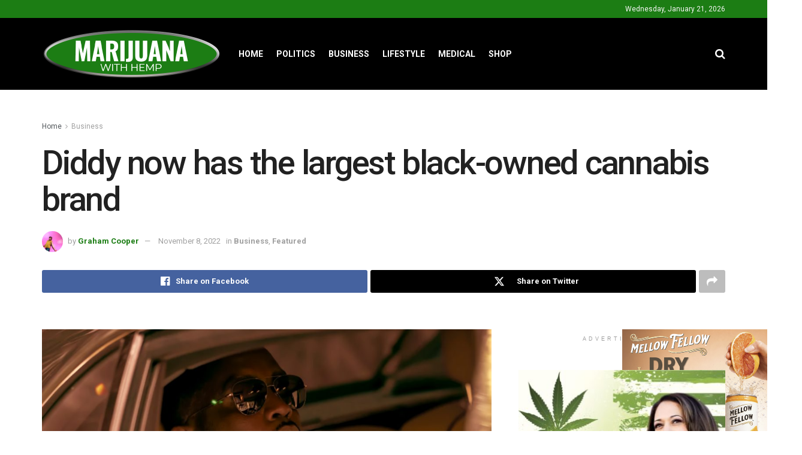

--- FILE ---
content_type: text/html; charset=UTF-8
request_url: https://marijuanawithhemp.com/diddy-now-has-the-largest-black-owned-cannabis-brand/
body_size: 27370
content:
<!doctype html>
<!--[if lt IE 7]> <html class="no-js lt-ie9 lt-ie8 lt-ie7" dir="ltr" lang="en-US" prefix="og: https://ogp.me/ns#"> <![endif]-->
<!--[if IE 7]>    <html class="no-js lt-ie9 lt-ie8" dir="ltr" lang="en-US" prefix="og: https://ogp.me/ns#"> <![endif]-->
<!--[if IE 8]>    <html class="no-js lt-ie9" dir="ltr" lang="en-US" prefix="og: https://ogp.me/ns#"> <![endif]-->
<!--[if IE 9]>    <html class="no-js lt-ie10" dir="ltr" lang="en-US" prefix="og: https://ogp.me/ns#"> <![endif]-->
<!--[if gt IE 8]><!--> <html class="no-js" dir="ltr" lang="en-US" prefix="og: https://ogp.me/ns#"> <!--<![endif]-->
<head>
    <meta http-equiv="Content-Type" content="text/html; charset=UTF-8" />
    <meta name='viewport' content='width=device-width, initial-scale=1, user-scalable=yes' />
    <link rel="profile" href="http://gmpg.org/xfn/11" />
    <link rel="pingback" href="https://marijuanawithhemp.com/xmlrpc.php" />
    	<style>img:is([sizes="auto" i], [sizes^="auto," i]) { contain-intrinsic-size: 3000px 1500px }</style>
	
		<!-- All in One SEO 4.8.9 - aioseo.com -->
	<meta name="description" content="Last Friday, Sean “Diddy” Combs made the announcement that he was purchasing three pre-existing marijuana operations in three states. For a colossal $185 million, Diddy bought the operations from Cresco Labs and Columbia Care who had to divest these operations in order for their merger to pass. Diddy said he’s buying the assets in order" />
	<meta name="robots" content="max-image-preview:large" />
	<meta name="author" content="Graham Cooper"/>
	<link rel="canonical" href="https://marijuanawithhemp.com/diddy-now-has-the-largest-black-owned-cannabis-brand/" />
	<meta name="generator" content="All in One SEO (AIOSEO) 4.8.9" />
		<meta property="og:locale" content="en_US" />
		<meta property="og:site_name" content="Marijuana with Hemp -" />
		<meta property="og:type" content="article" />
		<meta property="og:title" content="Diddy now has the largest black-owned cannabis brand - Marijuana with Hemp" />
		<meta property="og:description" content="Last Friday, Sean “Diddy” Combs made the announcement that he was purchasing three pre-existing marijuana operations in three states. For a colossal $185 million, Diddy bought the operations from Cresco Labs and Columbia Care who had to divest these operations in order for their merger to pass. Diddy said he’s buying the assets in order" />
		<meta property="og:url" content="https://marijuanawithhemp.com/diddy-now-has-the-largest-black-owned-cannabis-brand/" />
		<meta property="article:published_time" content="2022-11-07T21:02:09+00:00" />
		<meta property="article:modified_time" content="2022-11-08T01:55:45+00:00" />
		<meta name="twitter:card" content="summary" />
		<meta name="twitter:title" content="Diddy now has the largest black-owned cannabis brand - Marijuana with Hemp" />
		<meta name="twitter:description" content="Last Friday, Sean “Diddy” Combs made the announcement that he was purchasing three pre-existing marijuana operations in three states. For a colossal $185 million, Diddy bought the operations from Cresco Labs and Columbia Care who had to divest these operations in order for their merger to pass. Diddy said he’s buying the assets in order" />
		<script type="application/ld+json" class="aioseo-schema">
			{"@context":"https:\/\/schema.org","@graph":[{"@type":"BlogPosting","@id":"https:\/\/marijuanawithhemp.com\/diddy-now-has-the-largest-black-owned-cannabis-brand\/#blogposting","name":"Diddy now has the largest black-owned cannabis brand - Marijuana with Hemp","headline":"Diddy now has the largest black-owned cannabis brand","author":{"@id":"https:\/\/marijuanawithhemp.com\/author\/graham-cooper\/#author"},"publisher":{"@id":"https:\/\/marijuanawithhemp.com\/#organization"},"image":{"@type":"ImageObject","url":"https:\/\/marijuanawithhemp.com\/wp-content\/uploads\/2022\/11\/diddy-1024x576-1.jpg","width":1024,"height":576},"datePublished":"2022-11-07T20:02:09+00:00","dateModified":"2022-11-08T01:55:45+00:00","inLanguage":"en-US","mainEntityOfPage":{"@id":"https:\/\/marijuanawithhemp.com\/diddy-now-has-the-largest-black-owned-cannabis-brand\/#webpage"},"isPartOf":{"@id":"https:\/\/marijuanawithhemp.com\/diddy-now-has-the-largest-black-owned-cannabis-brand\/#webpage"},"articleSection":"Business, Featured"},{"@type":"BreadcrumbList","@id":"https:\/\/marijuanawithhemp.com\/diddy-now-has-the-largest-black-owned-cannabis-brand\/#breadcrumblist","itemListElement":[{"@type":"ListItem","@id":"https:\/\/marijuanawithhemp.com#listItem","position":1,"name":"Home","item":"https:\/\/marijuanawithhemp.com","nextItem":{"@type":"ListItem","@id":"https:\/\/marijuanawithhemp.com\/category\/business\/#listItem","name":"Business"}},{"@type":"ListItem","@id":"https:\/\/marijuanawithhemp.com\/category\/business\/#listItem","position":2,"name":"Business","item":"https:\/\/marijuanawithhemp.com\/category\/business\/","nextItem":{"@type":"ListItem","@id":"https:\/\/marijuanawithhemp.com\/diddy-now-has-the-largest-black-owned-cannabis-brand\/#listItem","name":"Diddy now has the largest black-owned cannabis brand"},"previousItem":{"@type":"ListItem","@id":"https:\/\/marijuanawithhemp.com#listItem","name":"Home"}},{"@type":"ListItem","@id":"https:\/\/marijuanawithhemp.com\/diddy-now-has-the-largest-black-owned-cannabis-brand\/#listItem","position":3,"name":"Diddy now has the largest black-owned cannabis brand","previousItem":{"@type":"ListItem","@id":"https:\/\/marijuanawithhemp.com\/category\/business\/#listItem","name":"Business"}}]},{"@type":"Organization","@id":"https:\/\/marijuanawithhemp.com\/#organization","name":"Marijuana with Hemp","url":"https:\/\/marijuanawithhemp.com\/"},{"@type":"Person","@id":"https:\/\/marijuanawithhemp.com\/author\/graham-cooper\/#author","url":"https:\/\/marijuanawithhemp.com\/author\/graham-cooper\/","name":"Graham Cooper","image":{"@type":"ImageObject","@id":"https:\/\/marijuanawithhemp.com\/diddy-now-has-the-largest-black-owned-cannabis-brand\/#authorImage","url":"https:\/\/secure.gravatar.com\/avatar\/8b2b93fe9ccbb9bb30f4548876e2e9e50197d7e7e9e24ed34e2a3e7967c740e6?s=96&d=mm&r=g","width":96,"height":96,"caption":"Graham Cooper"}},{"@type":"WebPage","@id":"https:\/\/marijuanawithhemp.com\/diddy-now-has-the-largest-black-owned-cannabis-brand\/#webpage","url":"https:\/\/marijuanawithhemp.com\/diddy-now-has-the-largest-black-owned-cannabis-brand\/","name":"Diddy now has the largest black-owned cannabis brand - Marijuana with Hemp","description":"Last Friday, Sean \u201cDiddy\u201d Combs made the announcement that he was purchasing three pre-existing marijuana operations in three states. For a colossal $185 million, Diddy bought the operations from Cresco Labs and Columbia Care who had to divest these operations in order for their merger to pass. Diddy said he\u2019s buying the assets in order","inLanguage":"en-US","isPartOf":{"@id":"https:\/\/marijuanawithhemp.com\/#website"},"breadcrumb":{"@id":"https:\/\/marijuanawithhemp.com\/diddy-now-has-the-largest-black-owned-cannabis-brand\/#breadcrumblist"},"author":{"@id":"https:\/\/marijuanawithhemp.com\/author\/graham-cooper\/#author"},"creator":{"@id":"https:\/\/marijuanawithhemp.com\/author\/graham-cooper\/#author"},"image":{"@type":"ImageObject","url":"https:\/\/marijuanawithhemp.com\/wp-content\/uploads\/2022\/11\/diddy-1024x576-1.jpg","@id":"https:\/\/marijuanawithhemp.com\/diddy-now-has-the-largest-black-owned-cannabis-brand\/#mainImage","width":1024,"height":576},"primaryImageOfPage":{"@id":"https:\/\/marijuanawithhemp.com\/diddy-now-has-the-largest-black-owned-cannabis-brand\/#mainImage"},"datePublished":"2022-11-07T20:02:09+00:00","dateModified":"2022-11-08T01:55:45+00:00"},{"@type":"WebSite","@id":"https:\/\/marijuanawithhemp.com\/#website","url":"https:\/\/marijuanawithhemp.com\/","name":"Marijuana with Hemp","inLanguage":"en-US","publisher":{"@id":"https:\/\/marijuanawithhemp.com\/#organization"}}]}
		</script>
		<!-- All in One SEO -->

<meta property="og:type" content="article">
<meta property="og:title" content="Diddy now has the largest black-owned cannabis brand">
<meta property="og:site_name" content="Marijuana with Hemp">
<meta property="og:description" content="Last Friday, Sean “Diddy” Combs made the announcement that he was purchasing three pre-existing marijuana operations in three states. For">
<meta property="og:url" content="https://marijuanawithhemp.com/diddy-now-has-the-largest-black-owned-cannabis-brand/">
<meta property="og:locale" content="en_US">
<meta property="og:image" content="https://marijuanawithhemp.com/wp-content/uploads/2022/11/diddy-1024x576-1.jpg">
<meta property="og:image:height" content="576">
<meta property="og:image:width" content="1024">
<meta property="article:published_time" content="2022-11-07T20:02:09+00:00">
<meta property="article:modified_time" content="2022-11-08T01:55:45+00:00">
<meta property="article:section" content="Business">
<meta name="twitter:card" content="summary_large_image">
<meta name="twitter:title" content="Diddy now has the largest black-owned cannabis brand">
<meta name="twitter:description" content="Last Friday, Sean “Diddy” Combs made the announcement that he was purchasing three pre-existing marijuana operations in three states. For">
<meta name="twitter:url" content="https://marijuanawithhemp.com/diddy-now-has-the-largest-black-owned-cannabis-brand/">
<meta name="twitter:site" content="">
<meta name="twitter:image" content="https://marijuanawithhemp.com/wp-content/uploads/2022/11/diddy-1024x576-1.jpg">
<meta name="twitter:image:width" content="1024">
<meta name="twitter:image:height" content="576">
			<script type="text/javascript">
			  var jnews_ajax_url = '/?ajax-request=jnews'
			</script>
			<script type="text/javascript">;window.jnews=window.jnews||{},window.jnews.library=window.jnews.library||{},window.jnews.library=function(){"use strict";var e=this;e.win=window,e.doc=document,e.noop=function(){},e.globalBody=e.doc.getElementsByTagName("body")[0],e.globalBody=e.globalBody?e.globalBody:e.doc,e.win.jnewsDataStorage=e.win.jnewsDataStorage||{_storage:new WeakMap,put:function(e,t,n){this._storage.has(e)||this._storage.set(e,new Map),this._storage.get(e).set(t,n)},get:function(e,t){return this._storage.get(e).get(t)},has:function(e,t){return this._storage.has(e)&&this._storage.get(e).has(t)},remove:function(e,t){var n=this._storage.get(e).delete(t);return 0===!this._storage.get(e).size&&this._storage.delete(e),n}},e.windowWidth=function(){return e.win.innerWidth||e.docEl.clientWidth||e.globalBody.clientWidth},e.windowHeight=function(){return e.win.innerHeight||e.docEl.clientHeight||e.globalBody.clientHeight},e.requestAnimationFrame=e.win.requestAnimationFrame||e.win.webkitRequestAnimationFrame||e.win.mozRequestAnimationFrame||e.win.msRequestAnimationFrame||window.oRequestAnimationFrame||function(e){return setTimeout(e,1e3/60)},e.cancelAnimationFrame=e.win.cancelAnimationFrame||e.win.webkitCancelAnimationFrame||e.win.webkitCancelRequestAnimationFrame||e.win.mozCancelAnimationFrame||e.win.msCancelRequestAnimationFrame||e.win.oCancelRequestAnimationFrame||function(e){clearTimeout(e)},e.classListSupport="classList"in document.createElement("_"),e.hasClass=e.classListSupport?function(e,t){return e.classList.contains(t)}:function(e,t){return e.className.indexOf(t)>=0},e.addClass=e.classListSupport?function(t,n){e.hasClass(t,n)||t.classList.add(n)}:function(t,n){e.hasClass(t,n)||(t.className+=" "+n)},e.removeClass=e.classListSupport?function(t,n){e.hasClass(t,n)&&t.classList.remove(n)}:function(t,n){e.hasClass(t,n)&&(t.className=t.className.replace(n,""))},e.objKeys=function(e){var t=[];for(var n in e)Object.prototype.hasOwnProperty.call(e,n)&&t.push(n);return t},e.isObjectSame=function(e,t){var n=!0;return JSON.stringify(e)!==JSON.stringify(t)&&(n=!1),n},e.extend=function(){for(var e,t,n,o=arguments[0]||{},i=1,a=arguments.length;i<a;i++)if(null!==(e=arguments[i]))for(t in e)o!==(n=e[t])&&void 0!==n&&(o[t]=n);return o},e.dataStorage=e.win.jnewsDataStorage,e.isVisible=function(e){return 0!==e.offsetWidth&&0!==e.offsetHeight||e.getBoundingClientRect().length},e.getHeight=function(e){return e.offsetHeight||e.clientHeight||e.getBoundingClientRect().height},e.getWidth=function(e){return e.offsetWidth||e.clientWidth||e.getBoundingClientRect().width},e.supportsPassive=!1;try{var t=Object.defineProperty({},"passive",{get:function(){e.supportsPassive=!0}});"createEvent"in e.doc?e.win.addEventListener("test",null,t):"fireEvent"in e.doc&&e.win.attachEvent("test",null)}catch(e){}e.passiveOption=!!e.supportsPassive&&{passive:!0},e.setStorage=function(e,t){e="jnews-"+e;var n={expired:Math.floor(((new Date).getTime()+432e5)/1e3)};t=Object.assign(n,t);localStorage.setItem(e,JSON.stringify(t))},e.getStorage=function(e){e="jnews-"+e;var t=localStorage.getItem(e);return null!==t&&0<t.length?JSON.parse(localStorage.getItem(e)):{}},e.expiredStorage=function(){var t,n="jnews-";for(var o in localStorage)o.indexOf(n)>-1&&"undefined"!==(t=e.getStorage(o.replace(n,""))).expired&&t.expired<Math.floor((new Date).getTime()/1e3)&&localStorage.removeItem(o)},e.addEvents=function(t,n,o){for(var i in n){var a=["touchstart","touchmove"].indexOf(i)>=0&&!o&&e.passiveOption;"createEvent"in e.doc?t.addEventListener(i,n[i],a):"fireEvent"in e.doc&&t.attachEvent("on"+i,n[i])}},e.removeEvents=function(t,n){for(var o in n)"createEvent"in e.doc?t.removeEventListener(o,n[o]):"fireEvent"in e.doc&&t.detachEvent("on"+o,n[o])},e.triggerEvents=function(t,n,o){var i;o=o||{detail:null};return"createEvent"in e.doc?(!(i=e.doc.createEvent("CustomEvent")||new CustomEvent(n)).initCustomEvent||i.initCustomEvent(n,!0,!1,o),void t.dispatchEvent(i)):"fireEvent"in e.doc?((i=e.doc.createEventObject()).eventType=n,void t.fireEvent("on"+i.eventType,i)):void 0},e.getParents=function(t,n){void 0===n&&(n=e.doc);for(var o=[],i=t.parentNode,a=!1;!a;)if(i){var r=i;r.querySelectorAll(n).length?a=!0:(o.push(r),i=r.parentNode)}else o=[],a=!0;return o},e.forEach=function(e,t,n){for(var o=0,i=e.length;o<i;o++)t.call(n,e[o],o)},e.getText=function(e){return e.innerText||e.textContent},e.setText=function(e,t){var n="object"==typeof t?t.innerText||t.textContent:t;e.innerText&&(e.innerText=n),e.textContent&&(e.textContent=n)},e.httpBuildQuery=function(t){return e.objKeys(t).reduce(function t(n){var o=arguments.length>1&&void 0!==arguments[1]?arguments[1]:null;return function(i,a){var r=n[a];a=encodeURIComponent(a);var s=o?"".concat(o,"[").concat(a,"]"):a;return null==r||"function"==typeof r?(i.push("".concat(s,"=")),i):["number","boolean","string"].includes(typeof r)?(i.push("".concat(s,"=").concat(encodeURIComponent(r))),i):(i.push(e.objKeys(r).reduce(t(r,s),[]).join("&")),i)}}(t),[]).join("&")},e.get=function(t,n,o,i){return o="function"==typeof o?o:e.noop,e.ajax("GET",t,n,o,i)},e.post=function(t,n,o,i){return o="function"==typeof o?o:e.noop,e.ajax("POST",t,n,o,i)},e.ajax=function(t,n,o,i,a){var r=new XMLHttpRequest,s=n,c=e.httpBuildQuery(o);if(t=-1!=["GET","POST"].indexOf(t)?t:"GET",r.open(t,s+("GET"==t?"?"+c:""),!0),"POST"==t&&r.setRequestHeader("Content-type","application/x-www-form-urlencoded"),r.setRequestHeader("X-Requested-With","XMLHttpRequest"),r.onreadystatechange=function(){4===r.readyState&&200<=r.status&&300>r.status&&"function"==typeof i&&i.call(void 0,r.response)},void 0!==a&&!a){return{xhr:r,send:function(){r.send("POST"==t?c:null)}}}return r.send("POST"==t?c:null),{xhr:r}},e.scrollTo=function(t,n,o){function i(e,t,n){this.start=this.position(),this.change=e-this.start,this.currentTime=0,this.increment=20,this.duration=void 0===n?500:n,this.callback=t,this.finish=!1,this.animateScroll()}return Math.easeInOutQuad=function(e,t,n,o){return(e/=o/2)<1?n/2*e*e+t:-n/2*(--e*(e-2)-1)+t},i.prototype.stop=function(){this.finish=!0},i.prototype.move=function(t){e.doc.documentElement.scrollTop=t,e.globalBody.parentNode.scrollTop=t,e.globalBody.scrollTop=t},i.prototype.position=function(){return e.doc.documentElement.scrollTop||e.globalBody.parentNode.scrollTop||e.globalBody.scrollTop},i.prototype.animateScroll=function(){this.currentTime+=this.increment;var t=Math.easeInOutQuad(this.currentTime,this.start,this.change,this.duration);this.move(t),this.currentTime<this.duration&&!this.finish?e.requestAnimationFrame.call(e.win,this.animateScroll.bind(this)):this.callback&&"function"==typeof this.callback&&this.callback()},new i(t,n,o)},e.unwrap=function(t){var n,o=t;e.forEach(t,(function(e,t){n?n+=e:n=e})),o.replaceWith(n)},e.performance={start:function(e){performance.mark(e+"Start")},stop:function(e){performance.mark(e+"End"),performance.measure(e,e+"Start",e+"End")}},e.fps=function(){var t=0,n=0,o=0;!function(){var i=t=0,a=0,r=0,s=document.getElementById("fpsTable"),c=function(t){void 0===document.getElementsByTagName("body")[0]?e.requestAnimationFrame.call(e.win,(function(){c(t)})):document.getElementsByTagName("body")[0].appendChild(t)};null===s&&((s=document.createElement("div")).style.position="fixed",s.style.top="120px",s.style.left="10px",s.style.width="100px",s.style.height="20px",s.style.border="1px solid black",s.style.fontSize="11px",s.style.zIndex="100000",s.style.backgroundColor="white",s.id="fpsTable",c(s));var l=function(){o++,n=Date.now(),(a=(o/(r=(n-t)/1e3)).toPrecision(2))!=i&&(i=a,s.innerHTML=i+"fps"),1<r&&(t=n,o=0),e.requestAnimationFrame.call(e.win,l)};l()}()},e.instr=function(e,t){for(var n=0;n<t.length;n++)if(-1!==e.toLowerCase().indexOf(t[n].toLowerCase()))return!0},e.winLoad=function(t,n){function o(o){if("complete"===e.doc.readyState||"interactive"===e.doc.readyState)return!o||n?setTimeout(t,n||1):t(o),1}o()||e.addEvents(e.win,{load:o})},e.docReady=function(t,n){function o(o){if("complete"===e.doc.readyState||"interactive"===e.doc.readyState)return!o||n?setTimeout(t,n||1):t(o),1}o()||e.addEvents(e.doc,{DOMContentLoaded:o})},e.fireOnce=function(){e.docReady((function(){e.assets=e.assets||[],e.assets.length&&(e.boot(),e.load_assets())}),50)},e.boot=function(){e.length&&e.doc.querySelectorAll("style[media]").forEach((function(e){"not all"==e.getAttribute("media")&&e.removeAttribute("media")}))},e.create_js=function(t,n){var o=e.doc.createElement("script");switch(o.setAttribute("src",t),n){case"defer":o.setAttribute("defer",!0);break;case"async":o.setAttribute("async",!0);break;case"deferasync":o.setAttribute("defer",!0),o.setAttribute("async",!0)}e.globalBody.appendChild(o)},e.load_assets=function(){"object"==typeof e.assets&&e.forEach(e.assets.slice(0),(function(t,n){var o="";t.defer&&(o+="defer"),t.async&&(o+="async"),e.create_js(t.url,o);var i=e.assets.indexOf(t);i>-1&&e.assets.splice(i,1)})),e.assets=jnewsoption.au_scripts=window.jnewsads=[]},e.setCookie=function(e,t,n){var o="";if(n){var i=new Date;i.setTime(i.getTime()+24*n*60*60*1e3),o="; expires="+i.toUTCString()}document.cookie=e+"="+(t||"")+o+"; path=/"},e.getCookie=function(e){for(var t=e+"=",n=document.cookie.split(";"),o=0;o<n.length;o++){for(var i=n[o];" "==i.charAt(0);)i=i.substring(1,i.length);if(0==i.indexOf(t))return i.substring(t.length,i.length)}return null},e.eraseCookie=function(e){document.cookie=e+"=; Path=/; Expires=Thu, 01 Jan 1970 00:00:01 GMT;"},e.docReady((function(){e.globalBody=e.globalBody==e.doc?e.doc.getElementsByTagName("body")[0]:e.globalBody,e.globalBody=e.globalBody?e.globalBody:e.doc})),e.winLoad((function(){e.winLoad((function(){var t=!1;if(void 0!==window.jnewsadmin)if(void 0!==window.file_version_checker){var n=e.objKeys(window.file_version_checker);n.length?n.forEach((function(e){t||"10.0.4"===window.file_version_checker[e]||(t=!0)})):t=!0}else t=!0;t&&(window.jnewsHelper.getMessage(),window.jnewsHelper.getNotice())}),2500)}))},window.jnews.library=new window.jnews.library;</script>
	<!-- This site is optimized with the Yoast SEO plugin v26.2 - https://yoast.com/wordpress/plugins/seo/ -->
	<title>Diddy now has the largest black-owned cannabis brand - Marijuana with Hemp</title>
	<link rel="canonical" href="https://marijuanawithhemp.com/diddy-now-has-the-largest-black-owned-cannabis-brand/" />
	<meta property="og:locale" content="en_US" />
	<meta property="og:type" content="article" />
	<meta property="og:title" content="Diddy now has the largest black-owned cannabis brand - Marijuana with Hemp" />
	<meta property="og:description" content="Last Friday, Sean “Diddy” Combs made the announcement that he was purchasing three pre-existing marijuana operations in three states. For a colossal $185 million, Diddy bought the operations from Cresco Labs and Columbia Care who had to divest these operations in order for their merger to pass. Diddy said he’s buying the assets in order [&hellip;]" />
	<meta property="og:url" content="https://marijuanawithhemp.com/diddy-now-has-the-largest-black-owned-cannabis-brand/" />
	<meta property="og:site_name" content="Marijuana with Hemp" />
	<meta property="article:published_time" content="2022-11-07T21:02:09+00:00" />
	<meta property="article:modified_time" content="2022-11-08T01:55:45+00:00" />
	<meta property="og:image" content="https://marijuanawithhemp.com/wp-content/uploads/2022/11/diddy-1024x576-1.jpg" />
	<meta property="og:image:width" content="1024" />
	<meta property="og:image:height" content="576" />
	<meta property="og:image:type" content="image/jpeg" />
	<meta name="author" content="Graham Cooper" />
	<meta name="twitter:card" content="summary_large_image" />
	<meta name="twitter:label1" content="Written by" />
	<meta name="twitter:data1" content="Graham Cooper" />
	<meta name="twitter:label2" content="Est. reading time" />
	<meta name="twitter:data2" content="1 minute" />
	<script type="application/ld+json" class="yoast-schema-graph">{"@context":"https://schema.org","@graph":[{"@type":"Article","@id":"https://marijuanawithhemp.com/diddy-now-has-the-largest-black-owned-cannabis-brand/#article","isPartOf":{"@id":"https://marijuanawithhemp.com/diddy-now-has-the-largest-black-owned-cannabis-brand/"},"author":{"name":"Graham Cooper","@id":"https://marijuanawithhemp.com/#/schema/person/d33582dbd2e654e1e4c67d47cd23a299"},"headline":"Diddy now has the largest black-owned cannabis brand","datePublished":"2022-11-07T21:02:09+00:00","dateModified":"2022-11-08T01:55:45+00:00","mainEntityOfPage":{"@id":"https://marijuanawithhemp.com/diddy-now-has-the-largest-black-owned-cannabis-brand/"},"wordCount":155,"publisher":{"@id":"https://marijuanawithhemp.com/#organization"},"image":{"@id":"https://marijuanawithhemp.com/diddy-now-has-the-largest-black-owned-cannabis-brand/#primaryimage"},"thumbnailUrl":"https://marijuanawithhemp.com/wp-content/uploads/2022/11/diddy-1024x576-1.jpg","articleSection":["Business","Featured"],"inLanguage":"en-US"},{"@type":"WebPage","@id":"https://marijuanawithhemp.com/diddy-now-has-the-largest-black-owned-cannabis-brand/","url":"https://marijuanawithhemp.com/diddy-now-has-the-largest-black-owned-cannabis-brand/","name":"Diddy now has the largest black-owned cannabis brand - Marijuana with Hemp","isPartOf":{"@id":"https://marijuanawithhemp.com/#website"},"primaryImageOfPage":{"@id":"https://marijuanawithhemp.com/diddy-now-has-the-largest-black-owned-cannabis-brand/#primaryimage"},"image":{"@id":"https://marijuanawithhemp.com/diddy-now-has-the-largest-black-owned-cannabis-brand/#primaryimage"},"thumbnailUrl":"https://marijuanawithhemp.com/wp-content/uploads/2022/11/diddy-1024x576-1.jpg","datePublished":"2022-11-07T21:02:09+00:00","dateModified":"2022-11-08T01:55:45+00:00","breadcrumb":{"@id":"https://marijuanawithhemp.com/diddy-now-has-the-largest-black-owned-cannabis-brand/#breadcrumb"},"inLanguage":"en-US","potentialAction":[{"@type":"ReadAction","target":["https://marijuanawithhemp.com/diddy-now-has-the-largest-black-owned-cannabis-brand/"]}]},{"@type":"ImageObject","inLanguage":"en-US","@id":"https://marijuanawithhemp.com/diddy-now-has-the-largest-black-owned-cannabis-brand/#primaryimage","url":"https://marijuanawithhemp.com/wp-content/uploads/2022/11/diddy-1024x576-1.jpg","contentUrl":"https://marijuanawithhemp.com/wp-content/uploads/2022/11/diddy-1024x576-1.jpg","width":1024,"height":576},{"@type":"BreadcrumbList","@id":"https://marijuanawithhemp.com/diddy-now-has-the-largest-black-owned-cannabis-brand/#breadcrumb","itemListElement":[{"@type":"ListItem","position":1,"name":"Home","item":"https://marijuanawithhemp.com/"},{"@type":"ListItem","position":2,"name":"Diddy now has the largest black-owned cannabis brand"}]},{"@type":"WebSite","@id":"https://marijuanawithhemp.com/#website","url":"https://marijuanawithhemp.com/","name":"Marijuana with Hemp","description":"","publisher":{"@id":"https://marijuanawithhemp.com/#organization"},"potentialAction":[{"@type":"SearchAction","target":{"@type":"EntryPoint","urlTemplate":"https://marijuanawithhemp.com/?s={search_term_string}"},"query-input":{"@type":"PropertyValueSpecification","valueRequired":true,"valueName":"search_term_string"}}],"inLanguage":"en-US"},{"@type":"Organization","@id":"https://marijuanawithhemp.com/#organization","name":"Marijuana with Hemp","url":"https://marijuanawithhemp.com/","logo":{"@type":"ImageObject","inLanguage":"en-US","@id":"https://marijuanawithhemp.com/#/schema/logo/image/","url":"https://marijuanawithhemp.com/wp-content/uploads/2022/11/MWH_v2.png","contentUrl":"https://marijuanawithhemp.com/wp-content/uploads/2022/11/MWH_v2.png","width":272,"height":120,"caption":"Marijuana with Hemp"},"image":{"@id":"https://marijuanawithhemp.com/#/schema/logo/image/"}},{"@type":"Person","@id":"https://marijuanawithhemp.com/#/schema/person/d33582dbd2e654e1e4c67d47cd23a299","name":"Graham Cooper","image":{"@type":"ImageObject","inLanguage":"en-US","@id":"https://marijuanawithhemp.com/#/schema/person/image/","url":"https://secure.gravatar.com/avatar/8b2b93fe9ccbb9bb30f4548876e2e9e50197d7e7e9e24ed34e2a3e7967c740e6?s=96&d=mm&r=g","contentUrl":"https://secure.gravatar.com/avatar/8b2b93fe9ccbb9bb30f4548876e2e9e50197d7e7e9e24ed34e2a3e7967c740e6?s=96&d=mm&r=g","caption":"Graham Cooper"},"url":"https://marijuanawithhemp.com/author/graham-cooper/"}]}</script>
	<!-- / Yoast SEO plugin. -->


<link rel='dns-prefetch' href='//www.googletagmanager.com' />
<link rel='dns-prefetch' href='//fonts.googleapis.com' />
<link rel='preconnect' href='https://fonts.gstatic.com' />
<link rel="alternate" type="application/rss+xml" title="Marijuana with Hemp &raquo; Feed" href="https://marijuanawithhemp.com/feed/" />
		<!-- This site uses the Google Analytics by ExactMetrics plugin v8.11.1 - Using Analytics tracking - https://www.exactmetrics.com/ -->
							<script src="//www.googletagmanager.com/gtag/js?id=G-XXNYZSV7W4"  data-cfasync="false" data-wpfc-render="false" type="text/javascript" async></script>
			<script data-cfasync="false" data-wpfc-render="false" type="text/javascript">
				var em_version = '8.11.1';
				var em_track_user = true;
				var em_no_track_reason = '';
								var ExactMetricsDefaultLocations = {"page_location":"https:\/\/marijuanawithhemp.com\/diddy-now-has-the-largest-black-owned-cannabis-brand\/"};
								ExactMetricsDefaultLocations.page_location = window.location.href;
								if ( typeof ExactMetricsPrivacyGuardFilter === 'function' ) {
					var ExactMetricsLocations = (typeof ExactMetricsExcludeQuery === 'object') ? ExactMetricsPrivacyGuardFilter( ExactMetricsExcludeQuery ) : ExactMetricsPrivacyGuardFilter( ExactMetricsDefaultLocations );
				} else {
					var ExactMetricsLocations = (typeof ExactMetricsExcludeQuery === 'object') ? ExactMetricsExcludeQuery : ExactMetricsDefaultLocations;
				}

								var disableStrs = [
										'ga-disable-G-XXNYZSV7W4',
									];

				/* Function to detect opted out users */
				function __gtagTrackerIsOptedOut() {
					for (var index = 0; index < disableStrs.length; index++) {
						if (document.cookie.indexOf(disableStrs[index] + '=true') > -1) {
							return true;
						}
					}

					return false;
				}

				/* Disable tracking if the opt-out cookie exists. */
				if (__gtagTrackerIsOptedOut()) {
					for (var index = 0; index < disableStrs.length; index++) {
						window[disableStrs[index]] = true;
					}
				}

				/* Opt-out function */
				function __gtagTrackerOptout() {
					for (var index = 0; index < disableStrs.length; index++) {
						document.cookie = disableStrs[index] + '=true; expires=Thu, 31 Dec 2099 23:59:59 UTC; path=/';
						window[disableStrs[index]] = true;
					}
				}

				if ('undefined' === typeof gaOptout) {
					function gaOptout() {
						__gtagTrackerOptout();
					}
				}
								window.dataLayer = window.dataLayer || [];

				window.ExactMetricsDualTracker = {
					helpers: {},
					trackers: {},
				};
				if (em_track_user) {
					function __gtagDataLayer() {
						dataLayer.push(arguments);
					}

					function __gtagTracker(type, name, parameters) {
						if (!parameters) {
							parameters = {};
						}

						if (parameters.send_to) {
							__gtagDataLayer.apply(null, arguments);
							return;
						}

						if (type === 'event') {
														parameters.send_to = exactmetrics_frontend.v4_id;
							var hookName = name;
							if (typeof parameters['event_category'] !== 'undefined') {
								hookName = parameters['event_category'] + ':' + name;
							}

							if (typeof ExactMetricsDualTracker.trackers[hookName] !== 'undefined') {
								ExactMetricsDualTracker.trackers[hookName](parameters);
							} else {
								__gtagDataLayer('event', name, parameters);
							}
							
						} else {
							__gtagDataLayer.apply(null, arguments);
						}
					}

					__gtagTracker('js', new Date());
					__gtagTracker('set', {
						'developer_id.dNDMyYj': true,
											});
					if ( ExactMetricsLocations.page_location ) {
						__gtagTracker('set', ExactMetricsLocations);
					}
										__gtagTracker('config', 'G-XXNYZSV7W4', {"forceSSL":"true","link_attribution":"true"} );
										window.gtag = __gtagTracker;										(function () {
						/* https://developers.google.com/analytics/devguides/collection/analyticsjs/ */
						/* ga and __gaTracker compatibility shim. */
						var noopfn = function () {
							return null;
						};
						var newtracker = function () {
							return new Tracker();
						};
						var Tracker = function () {
							return null;
						};
						var p = Tracker.prototype;
						p.get = noopfn;
						p.set = noopfn;
						p.send = function () {
							var args = Array.prototype.slice.call(arguments);
							args.unshift('send');
							__gaTracker.apply(null, args);
						};
						var __gaTracker = function () {
							var len = arguments.length;
							if (len === 0) {
								return;
							}
							var f = arguments[len - 1];
							if (typeof f !== 'object' || f === null || typeof f.hitCallback !== 'function') {
								if ('send' === arguments[0]) {
									var hitConverted, hitObject = false, action;
									if ('event' === arguments[1]) {
										if ('undefined' !== typeof arguments[3]) {
											hitObject = {
												'eventAction': arguments[3],
												'eventCategory': arguments[2],
												'eventLabel': arguments[4],
												'value': arguments[5] ? arguments[5] : 1,
											}
										}
									}
									if ('pageview' === arguments[1]) {
										if ('undefined' !== typeof arguments[2]) {
											hitObject = {
												'eventAction': 'page_view',
												'page_path': arguments[2],
											}
										}
									}
									if (typeof arguments[2] === 'object') {
										hitObject = arguments[2];
									}
									if (typeof arguments[5] === 'object') {
										Object.assign(hitObject, arguments[5]);
									}
									if ('undefined' !== typeof arguments[1].hitType) {
										hitObject = arguments[1];
										if ('pageview' === hitObject.hitType) {
											hitObject.eventAction = 'page_view';
										}
									}
									if (hitObject) {
										action = 'timing' === arguments[1].hitType ? 'timing_complete' : hitObject.eventAction;
										hitConverted = mapArgs(hitObject);
										__gtagTracker('event', action, hitConverted);
									}
								}
								return;
							}

							function mapArgs(args) {
								var arg, hit = {};
								var gaMap = {
									'eventCategory': 'event_category',
									'eventAction': 'event_action',
									'eventLabel': 'event_label',
									'eventValue': 'event_value',
									'nonInteraction': 'non_interaction',
									'timingCategory': 'event_category',
									'timingVar': 'name',
									'timingValue': 'value',
									'timingLabel': 'event_label',
									'page': 'page_path',
									'location': 'page_location',
									'title': 'page_title',
									'referrer' : 'page_referrer',
								};
								for (arg in args) {
																		if (!(!args.hasOwnProperty(arg) || !gaMap.hasOwnProperty(arg))) {
										hit[gaMap[arg]] = args[arg];
									} else {
										hit[arg] = args[arg];
									}
								}
								return hit;
							}

							try {
								f.hitCallback();
							} catch (ex) {
							}
						};
						__gaTracker.create = newtracker;
						__gaTracker.getByName = newtracker;
						__gaTracker.getAll = function () {
							return [];
						};
						__gaTracker.remove = noopfn;
						__gaTracker.loaded = true;
						window['__gaTracker'] = __gaTracker;
					})();
									} else {
										console.log("");
					(function () {
						function __gtagTracker() {
							return null;
						}

						window['__gtagTracker'] = __gtagTracker;
						window['gtag'] = __gtagTracker;
					})();
									}
			</script>
							<!-- / Google Analytics by ExactMetrics -->
		<script type="text/javascript">
/* <![CDATA[ */
window._wpemojiSettings = {"baseUrl":"https:\/\/s.w.org\/images\/core\/emoji\/16.0.1\/72x72\/","ext":".png","svgUrl":"https:\/\/s.w.org\/images\/core\/emoji\/16.0.1\/svg\/","svgExt":".svg","source":{"concatemoji":"https:\/\/marijuanawithhemp.com\/wp-includes\/js\/wp-emoji-release.min.js?ver=6.8.3"}};
/*! This file is auto-generated */
!function(s,n){var o,i,e;function c(e){try{var t={supportTests:e,timestamp:(new Date).valueOf()};sessionStorage.setItem(o,JSON.stringify(t))}catch(e){}}function p(e,t,n){e.clearRect(0,0,e.canvas.width,e.canvas.height),e.fillText(t,0,0);var t=new Uint32Array(e.getImageData(0,0,e.canvas.width,e.canvas.height).data),a=(e.clearRect(0,0,e.canvas.width,e.canvas.height),e.fillText(n,0,0),new Uint32Array(e.getImageData(0,0,e.canvas.width,e.canvas.height).data));return t.every(function(e,t){return e===a[t]})}function u(e,t){e.clearRect(0,0,e.canvas.width,e.canvas.height),e.fillText(t,0,0);for(var n=e.getImageData(16,16,1,1),a=0;a<n.data.length;a++)if(0!==n.data[a])return!1;return!0}function f(e,t,n,a){switch(t){case"flag":return n(e,"\ud83c\udff3\ufe0f\u200d\u26a7\ufe0f","\ud83c\udff3\ufe0f\u200b\u26a7\ufe0f")?!1:!n(e,"\ud83c\udde8\ud83c\uddf6","\ud83c\udde8\u200b\ud83c\uddf6")&&!n(e,"\ud83c\udff4\udb40\udc67\udb40\udc62\udb40\udc65\udb40\udc6e\udb40\udc67\udb40\udc7f","\ud83c\udff4\u200b\udb40\udc67\u200b\udb40\udc62\u200b\udb40\udc65\u200b\udb40\udc6e\u200b\udb40\udc67\u200b\udb40\udc7f");case"emoji":return!a(e,"\ud83e\udedf")}return!1}function g(e,t,n,a){var r="undefined"!=typeof WorkerGlobalScope&&self instanceof WorkerGlobalScope?new OffscreenCanvas(300,150):s.createElement("canvas"),o=r.getContext("2d",{willReadFrequently:!0}),i=(o.textBaseline="top",o.font="600 32px Arial",{});return e.forEach(function(e){i[e]=t(o,e,n,a)}),i}function t(e){var t=s.createElement("script");t.src=e,t.defer=!0,s.head.appendChild(t)}"undefined"!=typeof Promise&&(o="wpEmojiSettingsSupports",i=["flag","emoji"],n.supports={everything:!0,everythingExceptFlag:!0},e=new Promise(function(e){s.addEventListener("DOMContentLoaded",e,{once:!0})}),new Promise(function(t){var n=function(){try{var e=JSON.parse(sessionStorage.getItem(o));if("object"==typeof e&&"number"==typeof e.timestamp&&(new Date).valueOf()<e.timestamp+604800&&"object"==typeof e.supportTests)return e.supportTests}catch(e){}return null}();if(!n){if("undefined"!=typeof Worker&&"undefined"!=typeof OffscreenCanvas&&"undefined"!=typeof URL&&URL.createObjectURL&&"undefined"!=typeof Blob)try{var e="postMessage("+g.toString()+"("+[JSON.stringify(i),f.toString(),p.toString(),u.toString()].join(",")+"));",a=new Blob([e],{type:"text/javascript"}),r=new Worker(URL.createObjectURL(a),{name:"wpTestEmojiSupports"});return void(r.onmessage=function(e){c(n=e.data),r.terminate(),t(n)})}catch(e){}c(n=g(i,f,p,u))}t(n)}).then(function(e){for(var t in e)n.supports[t]=e[t],n.supports.everything=n.supports.everything&&n.supports[t],"flag"!==t&&(n.supports.everythingExceptFlag=n.supports.everythingExceptFlag&&n.supports[t]);n.supports.everythingExceptFlag=n.supports.everythingExceptFlag&&!n.supports.flag,n.DOMReady=!1,n.readyCallback=function(){n.DOMReady=!0}}).then(function(){return e}).then(function(){var e;n.supports.everything||(n.readyCallback(),(e=n.source||{}).concatemoji?t(e.concatemoji):e.wpemoji&&e.twemoji&&(t(e.twemoji),t(e.wpemoji)))}))}((window,document),window._wpemojiSettings);
/* ]]> */
</script>
<link rel='stylesheet' id='wpra-lightbox-css' href='https://marijuanawithhemp.com/wp-content/plugins/wp-rss-aggregator/core/css/jquery-colorbox.css?ver=1.4.33' type='text/css' media='all' />
<link rel='stylesheet' id='dashicons-css' href='https://marijuanawithhemp.com/wp-includes/css/dashicons.min.css?ver=6.8.3' type='text/css' media='all' />
<link rel='stylesheet' id='post-views-counter-frontend-css' href='https://marijuanawithhemp.com/wp-content/plugins/post-views-counter/css/frontend.min.css?ver=1.5.6' type='text/css' media='all' />
<style id='wp-emoji-styles-inline-css' type='text/css'>

	img.wp-smiley, img.emoji {
		display: inline !important;
		border: none !important;
		box-shadow: none !important;
		height: 1em !important;
		width: 1em !important;
		margin: 0 0.07em !important;
		vertical-align: -0.1em !important;
		background: none !important;
		padding: 0 !important;
	}
</style>
<link rel='stylesheet' id='wp-block-library-css' href='https://marijuanawithhemp.com/wp-includes/css/dist/block-library/style.min.css?ver=6.8.3' type='text/css' media='all' />
<style id='classic-theme-styles-inline-css' type='text/css'>
/*! This file is auto-generated */
.wp-block-button__link{color:#fff;background-color:#32373c;border-radius:9999px;box-shadow:none;text-decoration:none;padding:calc(.667em + 2px) calc(1.333em + 2px);font-size:1.125em}.wp-block-file__button{background:#32373c;color:#fff;text-decoration:none}
</style>
<link rel='stylesheet' id='wpra-displays-css' href='https://marijuanawithhemp.com/wp-content/plugins/wp-rss-aggregator/core/css/displays.css?ver=5.0.4' type='text/css' media='all' />
<style id='global-styles-inline-css' type='text/css'>
:root{--wp--preset--aspect-ratio--square: 1;--wp--preset--aspect-ratio--4-3: 4/3;--wp--preset--aspect-ratio--3-4: 3/4;--wp--preset--aspect-ratio--3-2: 3/2;--wp--preset--aspect-ratio--2-3: 2/3;--wp--preset--aspect-ratio--16-9: 16/9;--wp--preset--aspect-ratio--9-16: 9/16;--wp--preset--color--black: #000000;--wp--preset--color--cyan-bluish-gray: #abb8c3;--wp--preset--color--white: #ffffff;--wp--preset--color--pale-pink: #f78da7;--wp--preset--color--vivid-red: #cf2e2e;--wp--preset--color--luminous-vivid-orange: #ff6900;--wp--preset--color--luminous-vivid-amber: #fcb900;--wp--preset--color--light-green-cyan: #7bdcb5;--wp--preset--color--vivid-green-cyan: #00d084;--wp--preset--color--pale-cyan-blue: #8ed1fc;--wp--preset--color--vivid-cyan-blue: #0693e3;--wp--preset--color--vivid-purple: #9b51e0;--wp--preset--gradient--vivid-cyan-blue-to-vivid-purple: linear-gradient(135deg,rgba(6,147,227,1) 0%,rgb(155,81,224) 100%);--wp--preset--gradient--light-green-cyan-to-vivid-green-cyan: linear-gradient(135deg,rgb(122,220,180) 0%,rgb(0,208,130) 100%);--wp--preset--gradient--luminous-vivid-amber-to-luminous-vivid-orange: linear-gradient(135deg,rgba(252,185,0,1) 0%,rgba(255,105,0,1) 100%);--wp--preset--gradient--luminous-vivid-orange-to-vivid-red: linear-gradient(135deg,rgba(255,105,0,1) 0%,rgb(207,46,46) 100%);--wp--preset--gradient--very-light-gray-to-cyan-bluish-gray: linear-gradient(135deg,rgb(238,238,238) 0%,rgb(169,184,195) 100%);--wp--preset--gradient--cool-to-warm-spectrum: linear-gradient(135deg,rgb(74,234,220) 0%,rgb(151,120,209) 20%,rgb(207,42,186) 40%,rgb(238,44,130) 60%,rgb(251,105,98) 80%,rgb(254,248,76) 100%);--wp--preset--gradient--blush-light-purple: linear-gradient(135deg,rgb(255,206,236) 0%,rgb(152,150,240) 100%);--wp--preset--gradient--blush-bordeaux: linear-gradient(135deg,rgb(254,205,165) 0%,rgb(254,45,45) 50%,rgb(107,0,62) 100%);--wp--preset--gradient--luminous-dusk: linear-gradient(135deg,rgb(255,203,112) 0%,rgb(199,81,192) 50%,rgb(65,88,208) 100%);--wp--preset--gradient--pale-ocean: linear-gradient(135deg,rgb(255,245,203) 0%,rgb(182,227,212) 50%,rgb(51,167,181) 100%);--wp--preset--gradient--electric-grass: linear-gradient(135deg,rgb(202,248,128) 0%,rgb(113,206,126) 100%);--wp--preset--gradient--midnight: linear-gradient(135deg,rgb(2,3,129) 0%,rgb(40,116,252) 100%);--wp--preset--font-size--small: 13px;--wp--preset--font-size--medium: 20px;--wp--preset--font-size--large: 36px;--wp--preset--font-size--x-large: 42px;--wp--preset--spacing--20: 0.44rem;--wp--preset--spacing--30: 0.67rem;--wp--preset--spacing--40: 1rem;--wp--preset--spacing--50: 1.5rem;--wp--preset--spacing--60: 2.25rem;--wp--preset--spacing--70: 3.38rem;--wp--preset--spacing--80: 5.06rem;--wp--preset--shadow--natural: 6px 6px 9px rgba(0, 0, 0, 0.2);--wp--preset--shadow--deep: 12px 12px 50px rgba(0, 0, 0, 0.4);--wp--preset--shadow--sharp: 6px 6px 0px rgba(0, 0, 0, 0.2);--wp--preset--shadow--outlined: 6px 6px 0px -3px rgba(255, 255, 255, 1), 6px 6px rgba(0, 0, 0, 1);--wp--preset--shadow--crisp: 6px 6px 0px rgba(0, 0, 0, 1);}:where(.is-layout-flex){gap: 0.5em;}:where(.is-layout-grid){gap: 0.5em;}body .is-layout-flex{display: flex;}.is-layout-flex{flex-wrap: wrap;align-items: center;}.is-layout-flex > :is(*, div){margin: 0;}body .is-layout-grid{display: grid;}.is-layout-grid > :is(*, div){margin: 0;}:where(.wp-block-columns.is-layout-flex){gap: 2em;}:where(.wp-block-columns.is-layout-grid){gap: 2em;}:where(.wp-block-post-template.is-layout-flex){gap: 1.25em;}:where(.wp-block-post-template.is-layout-grid){gap: 1.25em;}.has-black-color{color: var(--wp--preset--color--black) !important;}.has-cyan-bluish-gray-color{color: var(--wp--preset--color--cyan-bluish-gray) !important;}.has-white-color{color: var(--wp--preset--color--white) !important;}.has-pale-pink-color{color: var(--wp--preset--color--pale-pink) !important;}.has-vivid-red-color{color: var(--wp--preset--color--vivid-red) !important;}.has-luminous-vivid-orange-color{color: var(--wp--preset--color--luminous-vivid-orange) !important;}.has-luminous-vivid-amber-color{color: var(--wp--preset--color--luminous-vivid-amber) !important;}.has-light-green-cyan-color{color: var(--wp--preset--color--light-green-cyan) !important;}.has-vivid-green-cyan-color{color: var(--wp--preset--color--vivid-green-cyan) !important;}.has-pale-cyan-blue-color{color: var(--wp--preset--color--pale-cyan-blue) !important;}.has-vivid-cyan-blue-color{color: var(--wp--preset--color--vivid-cyan-blue) !important;}.has-vivid-purple-color{color: var(--wp--preset--color--vivid-purple) !important;}.has-black-background-color{background-color: var(--wp--preset--color--black) !important;}.has-cyan-bluish-gray-background-color{background-color: var(--wp--preset--color--cyan-bluish-gray) !important;}.has-white-background-color{background-color: var(--wp--preset--color--white) !important;}.has-pale-pink-background-color{background-color: var(--wp--preset--color--pale-pink) !important;}.has-vivid-red-background-color{background-color: var(--wp--preset--color--vivid-red) !important;}.has-luminous-vivid-orange-background-color{background-color: var(--wp--preset--color--luminous-vivid-orange) !important;}.has-luminous-vivid-amber-background-color{background-color: var(--wp--preset--color--luminous-vivid-amber) !important;}.has-light-green-cyan-background-color{background-color: var(--wp--preset--color--light-green-cyan) !important;}.has-vivid-green-cyan-background-color{background-color: var(--wp--preset--color--vivid-green-cyan) !important;}.has-pale-cyan-blue-background-color{background-color: var(--wp--preset--color--pale-cyan-blue) !important;}.has-vivid-cyan-blue-background-color{background-color: var(--wp--preset--color--vivid-cyan-blue) !important;}.has-vivid-purple-background-color{background-color: var(--wp--preset--color--vivid-purple) !important;}.has-black-border-color{border-color: var(--wp--preset--color--black) !important;}.has-cyan-bluish-gray-border-color{border-color: var(--wp--preset--color--cyan-bluish-gray) !important;}.has-white-border-color{border-color: var(--wp--preset--color--white) !important;}.has-pale-pink-border-color{border-color: var(--wp--preset--color--pale-pink) !important;}.has-vivid-red-border-color{border-color: var(--wp--preset--color--vivid-red) !important;}.has-luminous-vivid-orange-border-color{border-color: var(--wp--preset--color--luminous-vivid-orange) !important;}.has-luminous-vivid-amber-border-color{border-color: var(--wp--preset--color--luminous-vivid-amber) !important;}.has-light-green-cyan-border-color{border-color: var(--wp--preset--color--light-green-cyan) !important;}.has-vivid-green-cyan-border-color{border-color: var(--wp--preset--color--vivid-green-cyan) !important;}.has-pale-cyan-blue-border-color{border-color: var(--wp--preset--color--pale-cyan-blue) !important;}.has-vivid-cyan-blue-border-color{border-color: var(--wp--preset--color--vivid-cyan-blue) !important;}.has-vivid-purple-border-color{border-color: var(--wp--preset--color--vivid-purple) !important;}.has-vivid-cyan-blue-to-vivid-purple-gradient-background{background: var(--wp--preset--gradient--vivid-cyan-blue-to-vivid-purple) !important;}.has-light-green-cyan-to-vivid-green-cyan-gradient-background{background: var(--wp--preset--gradient--light-green-cyan-to-vivid-green-cyan) !important;}.has-luminous-vivid-amber-to-luminous-vivid-orange-gradient-background{background: var(--wp--preset--gradient--luminous-vivid-amber-to-luminous-vivid-orange) !important;}.has-luminous-vivid-orange-to-vivid-red-gradient-background{background: var(--wp--preset--gradient--luminous-vivid-orange-to-vivid-red) !important;}.has-very-light-gray-to-cyan-bluish-gray-gradient-background{background: var(--wp--preset--gradient--very-light-gray-to-cyan-bluish-gray) !important;}.has-cool-to-warm-spectrum-gradient-background{background: var(--wp--preset--gradient--cool-to-warm-spectrum) !important;}.has-blush-light-purple-gradient-background{background: var(--wp--preset--gradient--blush-light-purple) !important;}.has-blush-bordeaux-gradient-background{background: var(--wp--preset--gradient--blush-bordeaux) !important;}.has-luminous-dusk-gradient-background{background: var(--wp--preset--gradient--luminous-dusk) !important;}.has-pale-ocean-gradient-background{background: var(--wp--preset--gradient--pale-ocean) !important;}.has-electric-grass-gradient-background{background: var(--wp--preset--gradient--electric-grass) !important;}.has-midnight-gradient-background{background: var(--wp--preset--gradient--midnight) !important;}.has-small-font-size{font-size: var(--wp--preset--font-size--small) !important;}.has-medium-font-size{font-size: var(--wp--preset--font-size--medium) !important;}.has-large-font-size{font-size: var(--wp--preset--font-size--large) !important;}.has-x-large-font-size{font-size: var(--wp--preset--font-size--x-large) !important;}
:where(.wp-block-post-template.is-layout-flex){gap: 1.25em;}:where(.wp-block-post-template.is-layout-grid){gap: 1.25em;}
:where(.wp-block-columns.is-layout-flex){gap: 2em;}:where(.wp-block-columns.is-layout-grid){gap: 2em;}
:root :where(.wp-block-pullquote){font-size: 1.5em;line-height: 1.6;}
</style>
<link rel='stylesheet' id='apvc_icons_ui-css' href='https://marijuanawithhemp.com/wp-content/plugins/advanced-page-visit-counter-premium/public/css/simple-line-icons.css?ver=8.0.6' type='text/css' media='all' />
<link rel='stylesheet' id='advanced-page-visit-counter-css' href='https://marijuanawithhemp.com/wp-content/plugins/advanced-page-visit-counter-premium/public/css/advanced-page-visit-counter-public.css?ver=8.0.6' type='text/css' media='all' />
<link rel='stylesheet' id='jnews-parent-style-css' href='https://marijuanawithhemp.com/wp-content/themes/jnews/style.css?ver=6.8.3' type='text/css' media='all' />
<link rel='stylesheet' id='js_composer_front-css' href='https://marijuanawithhemp.com/wp-content/plugins/js_composer/assets/css/js_composer.min.css?ver=7.8' type='text/css' media='all' />
<link rel='stylesheet' id='elementor-frontend-css' href='https://marijuanawithhemp.com/wp-content/plugins/elementor/assets/css/frontend.min.css?ver=3.24.5' type='text/css' media='all' />
<link rel='stylesheet' id='jeg_customizer_font-css' href='//fonts.googleapis.com/css?family=Roboto%3Aregular%2C500%2C700%2C500%2Cregular&#038;display=swap&#038;ver=1.3.0' type='text/css' media='all' />
<link rel='stylesheet' id='jnews-frontend-css' href='https://marijuanawithhemp.com/wp-content/themes/jnews/assets/dist/frontend.min.css?ver=1.0.0' type='text/css' media='all' />
<link rel='stylesheet' id='jnews-js-composer-css' href='https://marijuanawithhemp.com/wp-content/themes/jnews/assets/css/js-composer-frontend.css?ver=1.0.0' type='text/css' media='all' />
<link rel='stylesheet' id='jnews-elementor-css' href='https://marijuanawithhemp.com/wp-content/themes/jnews/assets/css/elementor-frontend.css?ver=1.0.0' type='text/css' media='all' />
<link rel='stylesheet' id='jnews-style-css' href='https://marijuanawithhemp.com/wp-content/themes/jnews-child/style.css?ver=1.0.0' type='text/css' media='all' />
<link rel='stylesheet' id='jnews-darkmode-css' href='https://marijuanawithhemp.com/wp-content/themes/jnews/assets/css/darkmode.css?ver=1.0.0' type='text/css' media='all' />
<link rel='stylesheet' id='jnews-social-login-style-css' href='https://marijuanawithhemp.com/wp-content/plugins/jnews-social-login/assets/css/plugin.css?ver=11.0.4' type='text/css' media='all' />
<link rel='stylesheet' id='jnews-select-share-css' href='https://marijuanawithhemp.com/wp-content/plugins/jnews-social-share/assets/css/plugin.css' type='text/css' media='all' />
<link rel='stylesheet' id='jnews-weather-style-css' href='https://marijuanawithhemp.com/wp-content/plugins/jnews-weather/assets/css/plugin.css?ver=11.0.2' type='text/css' media='all' />
<script type="text/javascript" src="https://marijuanawithhemp.com/wp-content/plugins/google-analytics-dashboard-for-wp/assets/js/frontend-gtag.min.js?ver=8.11.1" id="exactmetrics-frontend-script-js" async="async" data-wp-strategy="async"></script>
<script data-cfasync="false" data-wpfc-render="false" type="text/javascript" id='exactmetrics-frontend-script-js-extra'>/* <![CDATA[ */
var exactmetrics_frontend = {"js_events_tracking":"true","download_extensions":"doc,pdf,ppt,zip,xls,docx,pptx,xlsx","inbound_paths":"[{\"path\":\"\\\/go\\\/\",\"label\":\"affiliate\"},{\"path\":\"\\\/recommend\\\/\",\"label\":\"affiliate\"}]","home_url":"https:\/\/marijuanawithhemp.com","hash_tracking":"false","v4_id":"G-XXNYZSV7W4"};/* ]]> */
</script>
<script type="text/javascript" src="https://marijuanawithhemp.com/wp-includes/js/jquery/jquery.min.js?ver=3.7.1" id="jquery-core-js"></script>
<script type="text/javascript" src="https://marijuanawithhemp.com/wp-includes/js/jquery/jquery-migrate.min.js?ver=3.4.1" id="jquery-migrate-js"></script>
<script type="text/javascript" id="advanced-page-visit-counter-js-extra">
/* <![CDATA[ */
var apvc_rest = {"ap_rest_url":"https:\/\/marijuanawithhemp.com\/wp-json\/","wp_rest":"4b8f5c7434","ap_cpt":"post"};
/* ]]> */
</script>
<script type="text/javascript" src="https://marijuanawithhemp.com/wp-content/plugins/advanced-page-visit-counter-premium/public/js/advanced-page-visit-counter-public.js?ver=8.0.6" id="advanced-page-visit-counter-js"></script>

<!-- Google tag (gtag.js) snippet added by Site Kit -->
<!-- Google Analytics snippet added by Site Kit -->
<script type="text/javascript" src="https://www.googletagmanager.com/gtag/js?id=GT-TQTSSS4" id="google_gtagjs-js" async></script>
<script type="text/javascript" id="google_gtagjs-js-after">
/* <![CDATA[ */
window.dataLayer = window.dataLayer || [];function gtag(){dataLayer.push(arguments);}
gtag("set","linker",{"domains":["marijuanawithhemp.com"]});
gtag("js", new Date());
gtag("set", "developer_id.dZTNiMT", true);
gtag("config", "GT-TQTSSS4");
 window._googlesitekit = window._googlesitekit || {}; window._googlesitekit.throttledEvents = []; window._googlesitekit.gtagEvent = (name, data) => { var key = JSON.stringify( { name, data } ); if ( !! window._googlesitekit.throttledEvents[ key ] ) { return; } window._googlesitekit.throttledEvents[ key ] = true; setTimeout( () => { delete window._googlesitekit.throttledEvents[ key ]; }, 5 ); gtag( "event", name, { ...data, event_source: "site-kit" } ); }; 
/* ]]> */
</script>
<script></script><link rel="https://api.w.org/" href="https://marijuanawithhemp.com/wp-json/" /><link rel="alternate" title="JSON" type="application/json" href="https://marijuanawithhemp.com/wp-json/wp/v2/posts/2103" /><link rel="EditURI" type="application/rsd+xml" title="RSD" href="https://marijuanawithhemp.com/xmlrpc.php?rsd" />
<link rel='shortlink' href='https://marijuanawithhemp.com/?p=2103' />
<link rel="alternate" title="oEmbed (JSON)" type="application/json+oembed" href="https://marijuanawithhemp.com/wp-json/oembed/1.0/embed?url=https%3A%2F%2Fmarijuanawithhemp.com%2Fdiddy-now-has-the-largest-black-owned-cannabis-brand%2F" />
<link rel="alternate" title="oEmbed (XML)" type="text/xml+oembed" href="https://marijuanawithhemp.com/wp-json/oembed/1.0/embed?url=https%3A%2F%2Fmarijuanawithhemp.com%2Fdiddy-now-has-the-largest-black-owned-cannabis-brand%2F&#038;format=xml" />
<meta name="generator" content="Site Kit by Google 1.164.0" /><meta name="generator" content="Elementor 3.24.5; features: e_font_icon_svg, additional_custom_breakpoints, e_optimized_control_loading, e_element_cache; settings: css_print_method-external, google_font-enabled, font_display-swap">
			<style>
				.e-con.e-parent:nth-of-type(n+4):not(.e-lazyloaded):not(.e-no-lazyload),
				.e-con.e-parent:nth-of-type(n+4):not(.e-lazyloaded):not(.e-no-lazyload) * {
					background-image: none !important;
				}
				@media screen and (max-height: 1024px) {
					.e-con.e-parent:nth-of-type(n+3):not(.e-lazyloaded):not(.e-no-lazyload),
					.e-con.e-parent:nth-of-type(n+3):not(.e-lazyloaded):not(.e-no-lazyload) * {
						background-image: none !important;
					}
				}
				@media screen and (max-height: 640px) {
					.e-con.e-parent:nth-of-type(n+2):not(.e-lazyloaded):not(.e-no-lazyload),
					.e-con.e-parent:nth-of-type(n+2):not(.e-lazyloaded):not(.e-no-lazyload) * {
						background-image: none !important;
					}
				}
			</style>
			<meta name="generator" content="Powered by WPBakery Page Builder - drag and drop page builder for WordPress."/>
<script type='application/ld+json'>{"@context":"http:\/\/schema.org","@type":"Organization","@id":"https:\/\/marijuanawithhemp.com\/#organization","url":"https:\/\/marijuanawithhemp.com\/","name":"","logo":{"@type":"ImageObject","url":""},"sameAs":["http:\/\/facebook.com","http:\/\/twitter.com","https:\/\/plus.google.com\/+Jegtheme","http:\/\/youtube.com","http:\/\/jnews.jegtheme.com\/default\/feed\/"]}</script>
<script type='application/ld+json'>{"@context":"http:\/\/schema.org","@type":"WebSite","@id":"https:\/\/marijuanawithhemp.com\/#website","url":"https:\/\/marijuanawithhemp.com\/","name":"","potentialAction":{"@type":"SearchAction","target":"https:\/\/marijuanawithhemp.com\/?s={search_term_string}","query-input":"required name=search_term_string"}}</script>
<link rel="icon" href="https://marijuanawithhemp.com/wp-content/uploads/2024/12/cropped-Icon-MWH-v4-32x32.png" sizes="32x32" />
<link rel="icon" href="https://marijuanawithhemp.com/wp-content/uploads/2024/12/cropped-Icon-MWH-v4-192x192.png" sizes="192x192" />
<link rel="apple-touch-icon" href="https://marijuanawithhemp.com/wp-content/uploads/2024/12/cropped-Icon-MWH-v4-180x180.png" />
<meta name="msapplication-TileImage" content="https://marijuanawithhemp.com/wp-content/uploads/2024/12/cropped-Icon-MWH-v4-270x270.png" />
<style id="jeg_dynamic_css" type="text/css" data-type="jeg_custom-css">body { --j-accent-color : #1c7d14ff; --j-alt-color : #a8dda6ff; } a, .jeg_menu_style_5>li>a:hover, .jeg_menu_style_5>li.sfHover>a, .jeg_menu_style_5>li.current-menu-item>a, .jeg_menu_style_5>li.current-menu-ancestor>a, .jeg_navbar .jeg_menu:not(.jeg_main_menu)>li>a:hover, .jeg_midbar .jeg_menu:not(.jeg_main_menu)>li>a:hover, .jeg_side_tabs li.active, .jeg_block_heading_5 strong, .jeg_block_heading_6 strong, .jeg_block_heading_7 strong, .jeg_block_heading_8 strong, .jeg_subcat_list li a:hover, .jeg_subcat_list li button:hover, .jeg_pl_lg_7 .jeg_thumb .jeg_post_category a, .jeg_pl_xs_2:before, .jeg_pl_xs_4 .jeg_postblock_content:before, .jeg_postblock .jeg_post_title a:hover, .jeg_hero_style_6 .jeg_post_title a:hover, .jeg_sidefeed .jeg_pl_xs_3 .jeg_post_title a:hover, .widget_jnews_popular .jeg_post_title a:hover, .jeg_meta_author a, .widget_archive li a:hover, .widget_pages li a:hover, .widget_meta li a:hover, .widget_recent_entries li a:hover, .widget_rss li a:hover, .widget_rss cite, .widget_categories li a:hover, .widget_categories li.current-cat>a, #breadcrumbs a:hover, .jeg_share_count .counts, .commentlist .bypostauthor>.comment-body>.comment-author>.fn, span.required, .jeg_review_title, .bestprice .price, .authorlink a:hover, .jeg_vertical_playlist .jeg_video_playlist_play_icon, .jeg_vertical_playlist .jeg_video_playlist_item.active .jeg_video_playlist_thumbnail:before, .jeg_horizontal_playlist .jeg_video_playlist_play, .woocommerce li.product .pricegroup .button, .widget_display_forums li a:hover, .widget_display_topics li:before, .widget_display_replies li:before, .widget_display_views li:before, .bbp-breadcrumb a:hover, .jeg_mobile_menu li.sfHover>a, .jeg_mobile_menu li a:hover, .split-template-6 .pagenum, .jeg_mobile_menu_style_5>li>a:hover, .jeg_mobile_menu_style_5>li.sfHover>a, .jeg_mobile_menu_style_5>li.current-menu-item>a, .jeg_mobile_menu_style_5>li.current-menu-ancestor>a, .jeg_mobile_menu.jeg_menu_dropdown li.open > div > a { color : #1c7d14ff; } .jeg_menu_style_1>li>a:before, .jeg_menu_style_2>li>a:before, .jeg_menu_style_3>li>a:before, .jeg_side_toggle, .jeg_slide_caption .jeg_post_category a, .jeg_slider_type_1_wrapper .tns-controls button.tns-next, .jeg_block_heading_1 .jeg_block_title span, .jeg_block_heading_2 .jeg_block_title span, .jeg_block_heading_3, .jeg_block_heading_4 .jeg_block_title span, .jeg_block_heading_6:after, .jeg_pl_lg_box .jeg_post_category a, .jeg_pl_md_box .jeg_post_category a, .jeg_readmore:hover, .jeg_thumb .jeg_post_category a, .jeg_block_loadmore a:hover, .jeg_postblock.alt .jeg_block_loadmore a:hover, .jeg_block_loadmore a.active, .jeg_postblock_carousel_2 .jeg_post_category a, .jeg_heroblock .jeg_post_category a, .jeg_pagenav_1 .page_number.active, .jeg_pagenav_1 .page_number.active:hover, input[type="submit"], .btn, .button, .widget_tag_cloud a:hover, .popularpost_item:hover .jeg_post_title a:before, .jeg_splitpost_4 .page_nav, .jeg_splitpost_5 .page_nav, .jeg_post_via a:hover, .jeg_post_source a:hover, .jeg_post_tags a:hover, .comment-reply-title small a:before, .comment-reply-title small a:after, .jeg_storelist .productlink, .authorlink li.active a:before, .jeg_footer.dark .socials_widget:not(.nobg) a:hover .fa, div.jeg_breakingnews_title, .jeg_overlay_slider_bottom_wrapper .tns-controls button, .jeg_overlay_slider_bottom_wrapper .tns-controls button:hover, .jeg_vertical_playlist .jeg_video_playlist_current, .woocommerce span.onsale, .woocommerce #respond input#submit:hover, .woocommerce a.button:hover, .woocommerce button.button:hover, .woocommerce input.button:hover, .woocommerce #respond input#submit.alt, .woocommerce a.button.alt, .woocommerce button.button.alt, .woocommerce input.button.alt, .jeg_popup_post .caption, .jeg_footer.dark input[type="submit"], .jeg_footer.dark .btn, .jeg_footer.dark .button, .footer_widget.widget_tag_cloud a:hover, .jeg_inner_content .content-inner .jeg_post_category a:hover, #buddypress .standard-form button, #buddypress a.button, #buddypress input[type="submit"], #buddypress input[type="button"], #buddypress input[type="reset"], #buddypress ul.button-nav li a, #buddypress .generic-button a, #buddypress .generic-button button, #buddypress .comment-reply-link, #buddypress a.bp-title-button, #buddypress.buddypress-wrap .members-list li .user-update .activity-read-more a, div#buddypress .standard-form button:hover, div#buddypress a.button:hover, div#buddypress input[type="submit"]:hover, div#buddypress input[type="button"]:hover, div#buddypress input[type="reset"]:hover, div#buddypress ul.button-nav li a:hover, div#buddypress .generic-button a:hover, div#buddypress .generic-button button:hover, div#buddypress .comment-reply-link:hover, div#buddypress a.bp-title-button:hover, div#buddypress.buddypress-wrap .members-list li .user-update .activity-read-more a:hover, #buddypress #item-nav .item-list-tabs ul li a:before, .jeg_inner_content .jeg_meta_container .follow-wrapper a { background-color : #1c7d14ff; } .jeg_block_heading_7 .jeg_block_title span, .jeg_readmore:hover, .jeg_block_loadmore a:hover, .jeg_block_loadmore a.active, .jeg_pagenav_1 .page_number.active, .jeg_pagenav_1 .page_number.active:hover, .jeg_pagenav_3 .page_number:hover, .jeg_prevnext_post a:hover h3, .jeg_overlay_slider .jeg_post_category, .jeg_sidefeed .jeg_post.active, .jeg_vertical_playlist.jeg_vertical_playlist .jeg_video_playlist_item.active .jeg_video_playlist_thumbnail img, .jeg_horizontal_playlist .jeg_video_playlist_item.active { border-color : #1c7d14ff; } .jeg_tabpost_nav li.active, .woocommerce div.product .woocommerce-tabs ul.tabs li.active, .jeg_mobile_menu_style_1>li.current-menu-item a, .jeg_mobile_menu_style_1>li.current-menu-ancestor a, .jeg_mobile_menu_style_2>li.current-menu-item::after, .jeg_mobile_menu_style_2>li.current-menu-ancestor::after, .jeg_mobile_menu_style_3>li.current-menu-item::before, .jeg_mobile_menu_style_3>li.current-menu-ancestor::before { border-bottom-color : #1c7d14ff; } .jeg_post_share .jeg-icon svg { fill : #1c7d14ff; } .jeg_post_meta .fa, .jeg_post_meta .jpwt-icon, .entry-header .jeg_post_meta .fa, .jeg_review_stars, .jeg_price_review_list { color : #a8dda6ff; } .jeg_share_button.share-float.share-monocrhome a { background-color : #a8dda6ff; } .jeg_topbar .jeg_nav_row, .jeg_topbar .jeg_search_no_expand .jeg_search_input { line-height : 30px; } .jeg_topbar .jeg_nav_row, .jeg_topbar .jeg_nav_icon { height : 30px; } .jeg_topbar, .jeg_topbar.dark, .jeg_topbar.custom { background : #1c7d14; } .jeg_midbar { height : 120px; } .jeg_midbar, .jeg_midbar.dark { background-color : #000000; } .jeg_header .jeg_bottombar.jeg_navbar_wrapper:not(.jeg_navbar_boxed), .jeg_header .jeg_bottombar.jeg_navbar_boxed .jeg_nav_row { background : #f4f4f4; } .jeg_header .jeg_bottombar, .jeg_header .jeg_bottombar.jeg_navbar_dark, .jeg_bottombar.jeg_navbar_boxed .jeg_nav_row, .jeg_bottombar.jeg_navbar_dark.jeg_navbar_boxed .jeg_nav_row { border-top-width : 0px; } .jeg_header .socials_widget > a > i.fa:before { color : #f5f5f5; } .jeg_header .socials_widget.nobg > a > i > span.jeg-icon svg { fill : #f5f5f5; } .jeg_header .socials_widget.nobg > a > span.jeg-icon svg { fill : #f5f5f5; } .jeg_header .socials_widget > a > span.jeg-icon svg { fill : #f5f5f5; } .jeg_header .socials_widget > a > i > span.jeg-icon svg { fill : #f5f5f5; } .jeg_header .jeg_search_wrapper.search_icon .jeg_search_toggle { color : #ffffffff; } .jeg_header .jeg_menu.jeg_main_menu > li > a { color : #ffffffff; } .jeg_footer .jeg_footer_heading h3,.jeg_footer.dark .jeg_footer_heading h3,.jeg_footer .widget h2,.jeg_footer .footer_dark .widget h2 { color : #1c7d14ff; } body,input,textarea,select,.chosen-container-single .chosen-single,.btn,.button { font-family: Roboto,Helvetica,Arial,sans-serif; } .jeg_post_title, .entry-header .jeg_post_title, .jeg_single_tpl_2 .entry-header .jeg_post_title, .jeg_single_tpl_3 .entry-header .jeg_post_title, .jeg_single_tpl_6 .entry-header .jeg_post_title, .jeg_content .jeg_custom_title_wrapper .jeg_post_title { font-family: Roboto,Helvetica,Arial,sans-serif;font-weight : 500; font-style : normal;  } .jeg_post_excerpt p, .content-inner p { font-family: Roboto,Helvetica,Arial,sans-serif;font-weight : 400; font-style : normal;  } </style><style type="text/css">
					.no_thumbnail .jeg_thumb,
					.thumbnail-container.no_thumbnail {
					    display: none !important;
					}
					.jeg_search_result .jeg_pl_xs_3.no_thumbnail .jeg_postblock_content,
					.jeg_sidefeed .jeg_pl_xs_3.no_thumbnail .jeg_postblock_content,
					.jeg_pl_sm.no_thumbnail .jeg_postblock_content {
					    margin-left: 0;
					}
					.jeg_postblock_11 .no_thumbnail .jeg_postblock_content,
					.jeg_postblock_12 .no_thumbnail .jeg_postblock_content,
					.jeg_postblock_12.jeg_col_3o3 .no_thumbnail .jeg_postblock_content  {
					    margin-top: 0;
					}
					.jeg_postblock_15 .jeg_pl_md_box.no_thumbnail .jeg_postblock_content,
					.jeg_postblock_19 .jeg_pl_md_box.no_thumbnail .jeg_postblock_content,
					.jeg_postblock_24 .jeg_pl_md_box.no_thumbnail .jeg_postblock_content,
					.jeg_sidefeed .jeg_pl_md_box .jeg_postblock_content {
					    position: relative;
					}
					.jeg_postblock_carousel_2 .no_thumbnail .jeg_post_title a,
					.jeg_postblock_carousel_2 .no_thumbnail .jeg_post_title a:hover,
					.jeg_postblock_carousel_2 .no_thumbnail .jeg_post_meta .fa {
					    color: #212121 !important;
					} 
					.jnews-dark-mode .jeg_postblock_carousel_2 .no_thumbnail .jeg_post_title a,
					.jnews-dark-mode .jeg_postblock_carousel_2 .no_thumbnail .jeg_post_title a:hover,
					.jnews-dark-mode .jeg_postblock_carousel_2 .no_thumbnail .jeg_post_meta .fa {
					    color: #fff !important;
					} 
				</style>		<style type="text/css" id="wp-custom-css">
			.post-views-label{
    display: none;		
}
.post-views-count{
    display: none;		
}
.jeg_ad_module {
    margin-bottom: 10px;
}

post-views{
    display: none;	
}

.post-views.entry-meta>span {
    margin-right: 0 !important;
    line-height: 1;
    display: none;
}

.dashicons, .dashicons-before:before {
    display: none;	
    font-family: dashicons;
    display: inline-block;
    line-height: 1;
    font-weight: 400;
    font-style: normal;
    speak: never;
    text-decoration: inherit;
    text-transform: none;
    text-rendering: auto;
    -webkit-font-smoothing: antialiased;
    -moz-osx-font-smoothing: grayscale;
    width: 20px;
    height: 20px;
    font-size: 20px;
    vertical-align: top;
    text-align: center;
    transition: color .1s ease-in;
}		</style>
		<noscript><style> .wpb_animate_when_almost_visible { opacity: 1; }</style></noscript></head>
<body class="wp-singular post-template-default single single-post postid-2103 single-format-standard wp-custom-logo wp-embed-responsive wp-theme-jnews wp-child-theme-jnews-child jeg_toggle_light jeg_single_tpl_3 jnews jsc_normal wpb-js-composer js-comp-ver-7.8 vc_responsive elementor-default elementor-kit-2937">

    
    
    <div class="jeg_ad jeg_ad_top jnews_header_top_ads">
        <div class='ads-wrapper  '></div>    </div>

    <!-- The Main Wrapper
    ============================================= -->
    <div class="jeg_viewport">

        
        <div class="jeg_header_wrapper">
            <div class="jeg_header_instagram_wrapper">
    </div>

<!-- HEADER -->
<div class="jeg_header normal">
    <div class="jeg_topbar jeg_container jeg_navbar_wrapper dark">
    <div class="container">
        <div class="jeg_nav_row">
            
                <div class="jeg_nav_col jeg_nav_left  jeg_nav_grow">
                    <div class="item_wrap jeg_nav_alignleft">
                                            </div>
                </div>

                
                <div class="jeg_nav_col jeg_nav_center  jeg_nav_normal">
                    <div class="item_wrap jeg_nav_aligncenter">
                                            </div>
                </div>

                
                <div class="jeg_nav_col jeg_nav_right  jeg_nav_normal">
                    <div class="item_wrap jeg_nav_alignright">
                        <div class="jeg_nav_item jeg_top_date">
    Wednesday, January 21, 2026</div>                    </div>
                </div>

                        </div>
    </div>
</div><!-- /.jeg_container --><div class="jeg_midbar jeg_container jeg_navbar_wrapper normal">
    <div class="container">
        <div class="jeg_nav_row">
            
                <div class="jeg_nav_col jeg_nav_left jeg_nav_normal">
                    <div class="item_wrap jeg_nav_alignleft">
                        <div class="jeg_nav_item jeg_logo jeg_desktop_logo">
			<div class="site-title">
			<a href="https://marijuanawithhemp.com/" style="padding: 0 0 0 0;">
				<img class='jeg_logo_img' src="https://marijuanawithhemp.com/wp-content/uploads/2024/10/MWH_Oval_Logo.png" srcset="https://marijuanawithhemp.com/wp-content/uploads/2024/10/MWH_Oval_Logo.png 1x, https://marijuanawithhemp.com/wp-content/uploads/2024/10/MWH_Oval_Logo.png 2x" alt="MWH"data-light-src="https://marijuanawithhemp.com/wp-content/uploads/2024/10/MWH_Oval_Logo.png" data-light-srcset="https://marijuanawithhemp.com/wp-content/uploads/2024/10/MWH_Oval_Logo.png 1x, https://marijuanawithhemp.com/wp-content/uploads/2024/10/MWH_Oval_Logo.png 2x" data-dark-src="https://marijuanawithhemp.com/wp-content/uploads/2024/10/MWH_Logo-1.jpg" data-dark-srcset="https://marijuanawithhemp.com/wp-content/uploads/2024/10/MWH_Logo-1.jpg 1x, https://marijuanawithhemp.com/wp-content/uploads/2024/10/MWH_Oval_Logo.png 2x">			</a>
		</div>
	</div>
                    </div>
                </div>

                
                <div class="jeg_nav_col jeg_nav_center jeg_nav_normal">
                    <div class="item_wrap jeg_nav_aligncenter">
                        <div class="jeg_nav_item jeg_main_menu_wrapper">
<div class="jeg_mainmenu_wrap"><ul class="jeg_menu jeg_main_menu jeg_menu_style_1" data-animation="animate"><li id="menu-item-1562" class="menu-item menu-item-type-custom menu-item-object-custom menu-item-home menu-item-1562 bgnav" data-item-row="default" ><a href="https://marijuanawithhemp.com/">Home</a></li>
<li id="menu-item-3065" class="menu-item menu-item-type-taxonomy menu-item-object-category menu-item-3065 bgnav" data-item-row="default" ><a href="https://marijuanawithhemp.com/category/politics/">Politics</a></li>
<li id="menu-item-3066" class="menu-item menu-item-type-taxonomy menu-item-object-category current-post-ancestor current-menu-parent current-post-parent menu-item-3066 bgnav" data-item-row="default" ><a href="https://marijuanawithhemp.com/category/business/">Business</a></li>
<li id="menu-item-3067" class="menu-item menu-item-type-taxonomy menu-item-object-category menu-item-3067 bgnav" data-item-row="default" ><a href="https://marijuanawithhemp.com/category/lifestyle/">Lifestyle</a></li>
<li id="menu-item-3068" class="menu-item menu-item-type-taxonomy menu-item-object-category menu-item-3068 bgnav" data-item-row="default" ><a href="https://marijuanawithhemp.com/category/medical/">Medical</a></li>
<li id="menu-item-3140" class="menu-item menu-item-type-post_type menu-item-object-page menu-item-3140 bgnav" data-item-row="default" ><a href="https://marijuanawithhemp.com/shop/">Shop</a></li>
</ul></div></div>
                    </div>
                </div>

                
                <div class="jeg_nav_col jeg_nav_right jeg_nav_grow">
                    <div class="item_wrap jeg_nav_alignright">
                        <!-- Search Icon -->
<div class="jeg_nav_item jeg_search_wrapper search_icon jeg_search_popup_expand">
    <a href="#" class="jeg_search_toggle"><i class="fa fa-search"></i></a>
    <form action="https://marijuanawithhemp.com/" method="get" class="jeg_search_form" target="_top">
    <input name="s" class="jeg_search_input" placeholder="Search..." type="text" value="" autocomplete="off">
    <button aria-label="Search Button" type="submit" class="jeg_search_button btn"><i class="fa fa-search"></i></button>
</form>
<!-- jeg_search_hide with_result no_result -->
<div class="jeg_search_result jeg_search_hide with_result">
    <div class="search-result-wrapper">
    </div>
    <div class="search-link search-noresult">
        No Result    </div>
    <div class="search-link search-all-button">
        <i class="fa fa-search"></i> View All Result    </div>
</div></div>                    </div>
                </div>

                        </div>
    </div>
</div></div><!-- /.jeg_header -->        </div>

        <div class="jeg_header_sticky">
            <div class="sticky_blankspace"></div>
<div class="jeg_header normal">
    <div class="jeg_container">
        <div data-mode="scroll" class="jeg_stickybar jeg_navbar jeg_navbar_wrapper jeg_navbar_normal jeg_navbar_normal">
            <div class="container">
    <div class="jeg_nav_row">
        
            <div class="jeg_nav_col jeg_nav_left jeg_nav_grow">
                <div class="item_wrap jeg_nav_alignleft">
                    <div class="jeg_nav_item jeg_main_menu_wrapper">
<div class="jeg_mainmenu_wrap"><ul class="jeg_menu jeg_main_menu jeg_menu_style_1" data-animation="animate"><li id="menu-item-1562" class="menu-item menu-item-type-custom menu-item-object-custom menu-item-home menu-item-1562 bgnav" data-item-row="default" ><a href="https://marijuanawithhemp.com/">Home</a></li>
<li id="menu-item-3065" class="menu-item menu-item-type-taxonomy menu-item-object-category menu-item-3065 bgnav" data-item-row="default" ><a href="https://marijuanawithhemp.com/category/politics/">Politics</a></li>
<li id="menu-item-3066" class="menu-item menu-item-type-taxonomy menu-item-object-category current-post-ancestor current-menu-parent current-post-parent menu-item-3066 bgnav" data-item-row="default" ><a href="https://marijuanawithhemp.com/category/business/">Business</a></li>
<li id="menu-item-3067" class="menu-item menu-item-type-taxonomy menu-item-object-category menu-item-3067 bgnav" data-item-row="default" ><a href="https://marijuanawithhemp.com/category/lifestyle/">Lifestyle</a></li>
<li id="menu-item-3068" class="menu-item menu-item-type-taxonomy menu-item-object-category menu-item-3068 bgnav" data-item-row="default" ><a href="https://marijuanawithhemp.com/category/medical/">Medical</a></li>
<li id="menu-item-3140" class="menu-item menu-item-type-post_type menu-item-object-page menu-item-3140 bgnav" data-item-row="default" ><a href="https://marijuanawithhemp.com/shop/">Shop</a></li>
</ul></div></div>
                </div>
            </div>

            
            <div class="jeg_nav_col jeg_nav_center jeg_nav_normal">
                <div class="item_wrap jeg_nav_aligncenter">
                                    </div>
            </div>

            
            <div class="jeg_nav_col jeg_nav_right jeg_nav_normal">
                <div class="item_wrap jeg_nav_alignright">
                    <!-- Search Icon -->
<div class="jeg_nav_item jeg_search_wrapper search_icon jeg_search_popup_expand">
    <a href="#" class="jeg_search_toggle"><i class="fa fa-search"></i></a>
    <form action="https://marijuanawithhemp.com/" method="get" class="jeg_search_form" target="_top">
    <input name="s" class="jeg_search_input" placeholder="Search..." type="text" value="" autocomplete="off">
    <button aria-label="Search Button" type="submit" class="jeg_search_button btn"><i class="fa fa-search"></i></button>
</form>
<!-- jeg_search_hide with_result no_result -->
<div class="jeg_search_result jeg_search_hide with_result">
    <div class="search-result-wrapper">
    </div>
    <div class="search-link search-noresult">
        No Result    </div>
    <div class="search-link search-all-button">
        <i class="fa fa-search"></i> View All Result    </div>
</div></div>                </div>
            </div>

                </div>
</div>        </div>
    </div>
</div>
        </div>

        <div class="jeg_navbar_mobile_wrapper">
            <div class="jeg_navbar_mobile" data-mode="scroll">
    <div class="jeg_mobile_bottombar jeg_mobile_midbar jeg_container dark">
    <div class="container">
        <div class="jeg_nav_row">
            
                <div class="jeg_nav_col jeg_nav_left jeg_nav_normal">
                    <div class="item_wrap jeg_nav_alignleft">
                        <div class="jeg_nav_item">
    <a href="#" class="toggle_btn jeg_mobile_toggle"><i class="fa fa-bars"></i></a>
</div>                    </div>
                </div>

                
                <div class="jeg_nav_col jeg_nav_center jeg_nav_grow">
                    <div class="item_wrap jeg_nav_aligncenter">
                        <div class="jeg_nav_item jeg_mobile_logo">
			<div class="site-title">
	    	<a href="https://marijuanawithhemp.com/">
		        <img class='jeg_logo_img' src="https://marijuanawithhemp.com/wp-content/uploads/2024/10/MWH_Oval_Logo.png" srcset="https://marijuanawithhemp.com/wp-content/uploads/2024/10/MWH_Oval_Logo.png 1x, https://marijuanawithhemp.com/wp-content/uploads/2024/10/MWH_Oval_Logo.png 2x" alt="Marijuana with Hemp"data-light-src="https://marijuanawithhemp.com/wp-content/uploads/2024/10/MWH_Oval_Logo.png" data-light-srcset="https://marijuanawithhemp.com/wp-content/uploads/2024/10/MWH_Oval_Logo.png 1x, https://marijuanawithhemp.com/wp-content/uploads/2024/10/MWH_Oval_Logo.png 2x" data-dark-src="https://marijuanawithhemp.com/wp-content/uploads/2024/10/MWH_Oval_Logo.png" data-dark-srcset="https://marijuanawithhemp.com/wp-content/uploads/2024/10/MWH_Oval_Logo.png 1x, https://marijuanawithhemp.com/wp-content/uploads/2024/10/MWH_Oval_Logo.png 2x">		    </a>
	    </div>
	</div>                    </div>
                </div>

                
                <div class="jeg_nav_col jeg_nav_right jeg_nav_normal">
                    <div class="item_wrap jeg_nav_alignright">
                        <div class="jeg_nav_item jeg_search_wrapper jeg_search_popup_expand">
    <a href="#" class="jeg_search_toggle"><i class="fa fa-search"></i></a>
	<form action="https://marijuanawithhemp.com/" method="get" class="jeg_search_form" target="_top">
    <input name="s" class="jeg_search_input" placeholder="Search..." type="text" value="" autocomplete="off">
    <button aria-label="Search Button" type="submit" class="jeg_search_button btn"><i class="fa fa-search"></i></button>
</form>
<!-- jeg_search_hide with_result no_result -->
<div class="jeg_search_result jeg_search_hide with_result">
    <div class="search-result-wrapper">
    </div>
    <div class="search-link search-noresult">
        No Result    </div>
    <div class="search-link search-all-button">
        <i class="fa fa-search"></i> View All Result    </div>
</div></div>                    </div>
                </div>

                        </div>
    </div>
</div></div>
<div class="sticky_blankspace" style="height: 60px;"></div>        </div>

        <div class="jeg_ad jeg_ad_top jnews_header_bottom_ads">
            <div class='ads-wrapper  '></div>        </div>

            <div class="post-wrapper">

        <div class="post-wrap" >

            
            <div class="jeg_main ">
                <div class="jeg_container">
                    <div class="jeg_content jeg_singlepage">
	<div class="container">

		<div class="jeg_ad jeg_article_top jnews_article_top_ads">
			<div class='ads-wrapper  '><div class='ads_code'><div data-mantis-zone="bottom"></div>
<script type="text/javascript">
	var mantis = mantis || [];
	mantis.push(['display', 'load', {
		property: '57215acac64ac71439150b4a'
	}]);
</script>

<script type="text/javascript" data-cfasync="false" src="https://assets.mantisadnetwork.com/mantodea.min.js" async></script></div></div>		</div>

		
			<div class="row">
				<div class="col-md-12">

										<div class="jeg_breadcrumb_container jeg_breadcrumbs">
						<div id="breadcrumbs"><span class="">
                <a href="https://marijuanawithhemp.com">Home</a>
            </span><i class="fa fa-angle-right"></i><span class="breadcrumb_last_link">
                <a href="https://marijuanawithhemp.com/category/business/">Business</a>
            </span></div>					</div>
					
					<div class="entry-header">
						
						<h1 class="jeg_post_title">Diddy now has the largest black-owned cannabis brand</h1>

						
						<div class="jeg_meta_container"><div class="jeg_post_meta jeg_post_meta_1">

	<div class="meta_left">
									<div class="jeg_meta_author">
					<img alt='Graham Cooper' src='https://secure.gravatar.com/avatar/8b2b93fe9ccbb9bb30f4548876e2e9e50197d7e7e9e24ed34e2a3e7967c740e6?s=80&#038;d=mm&#038;r=g' srcset='https://secure.gravatar.com/avatar/8b2b93fe9ccbb9bb30f4548876e2e9e50197d7e7e9e24ed34e2a3e7967c740e6?s=160&#038;d=mm&#038;r=g 2x' class='avatar avatar-80 photo' height='80' width='80' decoding='async'/>					<span class="meta_text">by</span>
					<a href="https://marijuanawithhemp.com/author/graham-cooper/">Graham Cooper</a>				</div>
					
					<div class="jeg_meta_date">
				<a href="https://marijuanawithhemp.com/diddy-now-has-the-largest-black-owned-cannabis-brand/">November 8, 2022</a>
			</div>
		
					<div class="jeg_meta_category">
				<span><span class="meta_text">in</span>
					<a href="https://marijuanawithhemp.com/category/business/" rel="category tag">Business</a><span class="category-separator">, </span><a href="https://marijuanawithhemp.com/category/featured/" rel="category tag">Featured</a>				</span>
			</div>
		
			</div>

	<div class="meta_right">
					</div>
</div>
</div>
					</div>

					
					<div class="jeg_share_top_container"><div class="jeg_share_button clearfix">
                <div class="jeg_share_stats">
                    
                    
                </div>
                <div class="jeg_sharelist">
                    <a href="http://www.facebook.com/sharer.php?u=https%3A%2F%2Fmarijuanawithhemp.com%2Fdiddy-now-has-the-largest-black-owned-cannabis-brand%2F" rel='nofollow'  class="jeg_btn-facebook expanded"><i class="fa fa-facebook-official"></i><span>Share on Facebook</span></a><a href="https://twitter.com/intent/tweet?text=Diddy%20now%20has%20the%20largest%20black-owned%20cannabis%20brand&url=https%3A%2F%2Fmarijuanawithhemp.com%2Fdiddy-now-has-the-largest-black-owned-cannabis-brand%2F" rel='nofollow'  class="jeg_btn-twitter expanded"><i class="fa fa-twitter"><svg xmlns="http://www.w3.org/2000/svg" height="1em" viewBox="0 0 512 512"><!--! Font Awesome Free 6.4.2 by @fontawesome - https://fontawesome.com License - https://fontawesome.com/license (Commercial License) Copyright 2023 Fonticons, Inc. --><path d="M389.2 48h70.6L305.6 224.2 487 464H345L233.7 318.6 106.5 464H35.8L200.7 275.5 26.8 48H172.4L272.9 180.9 389.2 48zM364.4 421.8h39.1L151.1 88h-42L364.4 421.8z"/></svg></i><span>Share on Twitter</span></a>
                    <div class="share-secondary">
                    <a href="https://www.linkedin.com/shareArticle?url=https%3A%2F%2Fmarijuanawithhemp.com%2Fdiddy-now-has-the-largest-black-owned-cannabis-brand%2F&title=Diddy%20now%20has%20the%20largest%20black-owned%20cannabis%20brand" rel='nofollow'  class="jeg_btn-linkedin "><i class="fa fa-linkedin"></i></a><a href="https://www.pinterest.com/pin/create/bookmarklet/?pinFave=1&url=https%3A%2F%2Fmarijuanawithhemp.com%2Fdiddy-now-has-the-largest-black-owned-cannabis-brand%2F&media=https://marijuanawithhemp.com/wp-content/uploads/2022/11/diddy-1024x576-1.jpg&description=Diddy%20now%20has%20the%20largest%20black-owned%20cannabis%20brand" rel='nofollow'  class="jeg_btn-pinterest "><i class="fa fa-pinterest"></i></a>
                </div>
                <a href="#" class="jeg_btn-toggle"><i class="fa fa-share"></i></a>
                </div>
            </div></div>

				</div>
			</div>

			<div class="row">
				<div class="jeg_main_content col-md-8">

					<div class="jeg_inner_content">
						<div class="jeg_ad jeg_article jnews_content_top_ads "><div class='ads-wrapper  '></div></div>
						<div class="entry-content no-share">
							<div class="jeg_share_button share-float jeg_sticky_share clearfix share-monocrhome">
								<div class="jeg_share_float_container"></div>							</div>

							<div class="content-inner ">
								<div class="post-views content-post post-2103 entry-meta load-static">
				<span class="post-views-count">243</span>
			</div><div class="blog-post-preview">
<div class="blog-post-image">
				<a href="https://weeddeepdive.com/wp-content/uploads/2022/11/diddy.jpg" title="Diddy now has the largest black-owned cannabis brand" class="vu_lightbox"><br />
					<img fetchpriority="high" decoding="async" width="1024" height="576" src="https://marijuanawithhemp.com/wp-content/uploads/2022/11/diddy-1024x576-1.jpg" class="attachment-ratio-16:9 size-ratio-16:9 wp-post-image" alt />					<span class="blog-post-image-cover"></span><br />
				</a>
			</div></div>
<div class="blog-post-content" readability="54.419831223629">
<p>Last Friday, Sean “Diddy” Combs made the announcement that he was purchasing three pre-existing marijuana operations in three states.</p>
<p>For a colossal $185 million, Diddy bought the operations from Cresco Labs and Columbia Care who had to divest these operations in order for their merger to pass.</p>
<p>Diddy said he’s buying the assets in order to combat the overly white landscape of the marijuana industry, which has 81% of businesses owned by white people.</p>
<p>“My mission has always been to create opportunities for Black entrepreneurs in industries where we’ve traditionally been denied access, and this acquisition provides the immediate scale and impact needed to create a more equitable future in cannabis,” said Diddy.</p>
<p>Diddy gets 9 retail stores and three production facilities based in New York, Illinois, and Massachusetts in the deal. This is his first venture into the Cannabis world.</p>
<p>Read the original story at <a href="https://hightimes.com/news/sean-diddy-combs-acquires-assets-to-launch-largest-black-owned-cannabis-company/" target="_blank" rel="noopener">High Times</a>.</p>
</div>
<div class='avc_visit_counter_front_simple' style=" width: 100%; max-width: 150px; border: 0px solid #000000; color:#000000; background-color:#ffffff; border-radius: 0px; margin: 0px auto; padding: 10px;">Visits: 854 <i class="icon-eye"></i>    </div><div class="jeg_ad jeg_ad_article jnews_content_inline_ads  "><div class='ads-wrapper align-right '><div class='ads_code'><div data-mantis-zone="bottom"></div>
<script type="text/javascript">
	var mantis = mantis || [];
	mantis.push(['display', 'load', {
		property: '57215acac64ac71439150b4a'
	}]);
</script>

<script type="text/javascript" data-cfasync="false" src="https://assets.mantisadnetwork.com/mantodea.min.js" async></script></div></div></div>								
								
															</div>


						</div>
						<div class="jeg_share_bottom_container"></div>
						
						<div class="jeg_ad jeg_article jnews_content_bottom_ads "><div class='ads-wrapper  '><div class='ads_code'><div data-mantis-zone="bottom"></div>
<script type="text/javascript">
	var mantis = mantis || [];
	mantis.push(['display', 'load', {
		property: '57215acac64ac71439150b4a'
	}]);
</script>

<script type="text/javascript" data-cfasync="false" src="https://assets.mantisadnetwork.com/mantodea.min.js" async></script></div></div></div><div class="jnews_prev_next_container"><div class="jeg_prevnext_post">
            <a href="https://marijuanawithhemp.com/governor-newsom-wants-california-to-provide-the-marijuana-for-the-entire-country/" class="post prev-post">
            <span class="caption">Previous Post</span>
            <h3 class="post-title">Governor Newsom wants California to provide the marijuana for the entire country</h3>
        </a>
    
            <a href="https://marijuanawithhemp.com/marijuana-hearing-to-be-held-next-week-in-congress/" class="post next-post">
            <span class="caption">Next Post</span>
            <h3 class="post-title">Marijuana Hearing to be held next week in Congress</h3>
        </a>
    </div></div><div class="jnews_author_box_container ">
	<div class="jeg_authorbox">
		<div class="jeg_author_image">
			<img alt='Graham Cooper' src='https://secure.gravatar.com/avatar/8b2b93fe9ccbb9bb30f4548876e2e9e50197d7e7e9e24ed34e2a3e7967c740e6?s=80&#038;d=mm&#038;r=g' srcset='https://secure.gravatar.com/avatar/8b2b93fe9ccbb9bb30f4548876e2e9e50197d7e7e9e24ed34e2a3e7967c740e6?s=160&#038;d=mm&#038;r=g 2x' class='avatar avatar-80 photo' height='80' width='80' decoding='async'/>		</div>
		<div class="jeg_author_content">
			<h3 class="jeg_author_name">
				<a href="https://marijuanawithhemp.com/author/graham-cooper/">
					Graham Cooper				</a>
			</h3>
			<p class="jeg_author_desc">
							</p>

							<div class="jeg_author_socials">
									</div>
			
		</div>
	</div>
</div><div class="jnews_related_post_container"></div><div class="jnews_popup_post_container">    <section class="jeg_popup_post">
        <span class="caption">Next Post</span>

                    <div class="jeg_popup_content">
                <div class="jeg_thumb">
                                        <a href="https://marijuanawithhemp.com/marijuana-hearing-to-be-held-next-week-in-congress/">
                        <div class="thumbnail-container animate-lazy  size-1000 "><img width="75" height="42" src="https://marijuanawithhemp.com/wp-content/themes/jnews/assets/img/jeg-empty.png" class="attachment-jnews-75x75 size-jnews-75x75 lazyload wp-post-image" alt="Marijuana Hearing to be held next week in Congress" decoding="async" sizes="(max-width: 75px) 100vw, 75px" data-src="https://marijuanawithhemp.com/wp-content/uploads/2022/11/nancymace-1024x576-1.jpg" data-srcset="https://marijuanawithhemp.com/wp-content/uploads/2022/11/nancymace-1024x576-1.jpg 1024w, https://marijuanawithhemp.com/wp-content/uploads/2022/11/nancymace-1024x576-1-300x169.jpg 300w, https://marijuanawithhemp.com/wp-content/uploads/2022/11/nancymace-1024x576-1-768x432.jpg 768w, https://marijuanawithhemp.com/wp-content/uploads/2022/11/nancymace-1024x576-1-696x392.jpg 696w" data-sizes="auto" data-expand="700" /></div>                    </a>
                </div>
                <h3 class="post-title">
                    <a href="https://marijuanawithhemp.com/marijuana-hearing-to-be-held-next-week-in-congress/">
                        Marijuana Hearing to be held next week in Congress                    </a>
                </h3>
            </div>
                
        <a href="#" class="jeg_popup_close"><i class="fa fa-close"></i></a>
    </section>
</div><div class="jnews_comment_container"></div>					</div>

				</div>
				
<div class="jeg_sidebar  jeg_sticky_sidebar col-md-4">
    <div class="jegStickyHolder"><div class="theiaStickySidebar"><div class="widget widget_jnews_module_element_ads" id="jnews_module_element_ads-1"><div  class='jeg_ad jeg_ad_module jnews_module_2103_0_69710d508dfd4   '><div class='ads-wrapper'><div class=''><div data-mantis-zone="wide-skyscraper"></div>
<p style="text-align: center;"><script type="text/javascript">
	var mantis = mantis || [];
	mantis.push(['display', 'load', {
		property: '57215acac64ac71439150b4a'
	}]);
</script></p>
<script type="text/javascript" data-cfasync="false" src="https://assets.mantisadnetwork.com/mantodea.min.js" async></script></div><div class='ads-text'>ADVERTISEMENT</div></div></div></div><div class="widget widget_jnews_popular" id="jnews_popular-3"><ul class="popularpost_list"><li class="popularpost_item format-standard">
                <div class="jeg_thumb">
                    
                    <a href="https://marijuanawithhemp.com/former-nba-player-smoked-cannabis-before-interviewing-kamala-harris/"><div class="thumbnail-container animate-lazy  size-715 "><img width="350" height="250" src="https://marijuanawithhemp.com/wp-content/themes/jnews/assets/img/jeg-empty.png" class="attachment-jnews-350x250 size-jnews-350x250 lazyload wp-post-image" alt="Former NBA Player Smoked Cannabis Before Interviewing Kamala Harris" decoding="async" sizes="(max-width: 350px) 100vw, 350px" data-src="https://marijuanawithhemp.com/wp-content/uploads/2024/10/kamalaharrisonmarijuana-350x250.jpg" data-srcset="https://marijuanawithhemp.com/wp-content/uploads/2024/10/kamalaharrisonmarijuana-350x250.jpg 350w, https://marijuanawithhemp.com/wp-content/uploads/2024/10/kamalaharrisonmarijuana-120x86.jpg 120w, https://marijuanawithhemp.com/wp-content/uploads/2024/10/kamalaharrisonmarijuana-750x536.jpg 750w" data-sizes="auto" data-expand="700" /></div></a>
                </div>
                <h3 class="jeg_post_title">
                    <a href="https://marijuanawithhemp.com/former-nba-player-smoked-cannabis-before-interviewing-kamala-harris/" data-num="01">Former NBA Player Smoked Cannabis Before Interviewing Kamala Harris</a>
                </h3>
                <div class="popularpost_meta">
                    <div class="jeg_socialshare">
                        <span class="share_count"><i class="fa fa-share-alt"></i> 0 shares</span>
                        <div class="socialshare_list">
                            <a href="http://www.facebook.com/sharer.php?u=https%3A%2F%2Fmarijuanawithhemp.com%2Fformer-nba-player-smoked-cannabis-before-interviewing-kamala-harris%2F" class="jeg_share_fb"><span class="share-text">Share</span> <span class="share-count">0</span></a>
                            <a href="https://twitter.com/intent/tweet?text=Former%20NBA%20Player%20Smoked%20Cannabis%20Before%20Interviewing%20Kamala%20Harris&url=https%3A%2F%2Fmarijuanawithhemp.com%2Fformer-nba-player-smoked-cannabis-before-interviewing-kamala-harris%2F" class="jeg_share_tw"><span class="share-text"><svg xmlns="http://www.w3.org/2000/svg" height="1em" viewBox="0 0 512 512"><!--! Font Awesome Free 6.4.2 by @fontawesome - https://fontawesome.com License - https://fontawesome.com/license (Commercial License) Copyright 2023 Fonticons, Inc. --><path d="M389.2 48h70.6L305.6 224.2 487 464H345L233.7 318.6 106.5 464H35.8L200.7 275.5 26.8 48H172.4L272.9 180.9 389.2 48zM364.4 421.8h39.1L151.1 88h-42L364.4 421.8z"/></svg>Tweet</span> <span class="share-count">0</span></a>
                        </div>
                    </div>
                </div>
            </li><li class="popularpost_item format-standard">
                <h3 class="jeg_post_title">
                    <a href="https://marijuanawithhemp.com/ted-cruz-jokes-about-smoking-weed-with-elon-despite-opposition-to-legalization/" data-num="02">Ted Cruz jokes about smoking weed with Elon despite opposition to legalization</a>
                </h3>
                <div class="popularpost_meta">
                    <div class="jeg_socialshare">
                        <span class="share_count"><i class="fa fa-share-alt"></i> 0 shares</span>
                        <div class="socialshare_list">
                            <a href="http://www.facebook.com/sharer.php?u=https%3A%2F%2Fmarijuanawithhemp.com%2Fted-cruz-jokes-about-smoking-weed-with-elon-despite-opposition-to-legalization%2F" class="jeg_share_fb"><span class="share-text">Share</span> <span class="share-count">0</span></a>
                            <a href="https://twitter.com/intent/tweet?text=Ted%20Cruz%20jokes%20about%20smoking%20weed%20with%20Elon%20despite%20opposition%20to%20legalization&url=https%3A%2F%2Fmarijuanawithhemp.com%2Fted-cruz-jokes-about-smoking-weed-with-elon-despite-opposition-to-legalization%2F" class="jeg_share_tw"><span class="share-text"><svg xmlns="http://www.w3.org/2000/svg" height="1em" viewBox="0 0 512 512"><!--! Font Awesome Free 6.4.2 by @fontawesome - https://fontawesome.com License - https://fontawesome.com/license (Commercial License) Copyright 2023 Fonticons, Inc. --><path d="M389.2 48h70.6L305.6 224.2 487 464H345L233.7 318.6 106.5 464H35.8L200.7 275.5 26.8 48H172.4L272.9 180.9 389.2 48zM364.4 421.8h39.1L151.1 88h-42L364.4 421.8z"/></svg>Tweet</span> <span class="share-count">0</span></a>
                        </div>
                    </div>
                </div>
            </li><li class="popularpost_item format-standard">
                <h3 class="jeg_post_title">
                    <a href="https://marijuanawithhemp.com/where-is-marijuana-on-the-ballot-in-november/" data-num="03">Where is marijuana on the ballot in November?</a>
                </h3>
                <div class="popularpost_meta">
                    <div class="jeg_socialshare">
                        <span class="share_count"><i class="fa fa-share-alt"></i> 0 shares</span>
                        <div class="socialshare_list">
                            <a href="http://www.facebook.com/sharer.php?u=https%3A%2F%2Fmarijuanawithhemp.com%2Fwhere-is-marijuana-on-the-ballot-in-november%2F" class="jeg_share_fb"><span class="share-text">Share</span> <span class="share-count">0</span></a>
                            <a href="https://twitter.com/intent/tweet?text=Where%20is%20marijuana%20on%20the%20ballot%20in%20November%3F&url=https%3A%2F%2Fmarijuanawithhemp.com%2Fwhere-is-marijuana-on-the-ballot-in-november%2F" class="jeg_share_tw"><span class="share-text"><svg xmlns="http://www.w3.org/2000/svg" height="1em" viewBox="0 0 512 512"><!--! Font Awesome Free 6.4.2 by @fontawesome - https://fontawesome.com License - https://fontawesome.com/license (Commercial License) Copyright 2023 Fonticons, Inc. --><path d="M389.2 48h70.6L305.6 224.2 487 464H345L233.7 318.6 106.5 464H35.8L200.7 275.5 26.8 48H172.4L272.9 180.9 389.2 48zM364.4 421.8h39.1L151.1 88h-42L364.4 421.8z"/></svg>Tweet</span> <span class="share-count">0</span></a>
                        </div>
                    </div>
                </div>
            </li><li class="popularpost_item format-standard">
                <h3 class="jeg_post_title">
                    <a href="https://marijuanawithhemp.com/kamala-harris-didnt-talk-with-rogan-about-legalization-she-should-have/" data-num="04">Kamala Harris Didn’t Talk With Rogan About Legalization, She Should Have</a>
                </h3>
                <div class="popularpost_meta">
                    <div class="jeg_socialshare">
                        <span class="share_count"><i class="fa fa-share-alt"></i> 0 shares</span>
                        <div class="socialshare_list">
                            <a href="http://www.facebook.com/sharer.php?u=https%3A%2F%2Fmarijuanawithhemp.com%2Fkamala-harris-didnt-talk-with-rogan-about-legalization-she-should-have%2F" class="jeg_share_fb"><span class="share-text">Share</span> <span class="share-count">0</span></a>
                            <a href="https://twitter.com/intent/tweet?text=Kamala%20Harris%20Didn%E2%80%99t%20Talk%20With%20Rogan%20About%20Legalization%2C%20She%20Should%20Have&url=https%3A%2F%2Fmarijuanawithhemp.com%2Fkamala-harris-didnt-talk-with-rogan-about-legalization-she-should-have%2F" class="jeg_share_tw"><span class="share-text"><svg xmlns="http://www.w3.org/2000/svg" height="1em" viewBox="0 0 512 512"><!--! Font Awesome Free 6.4.2 by @fontawesome - https://fontawesome.com License - https://fontawesome.com/license (Commercial License) Copyright 2023 Fonticons, Inc. --><path d="M389.2 48h70.6L305.6 224.2 487 464H345L233.7 318.6 106.5 464H35.8L200.7 275.5 26.8 48H172.4L272.9 180.9 389.2 48zM364.4 421.8h39.1L151.1 88h-42L364.4 421.8z"/></svg>Tweet</span> <span class="share-count">0</span></a>
                        </div>
                    </div>
                </div>
            </li><li class="popularpost_item format-standard">
                <h3 class="jeg_post_title">
                    <a href="https://marijuanawithhemp.com/marijuana-legalization-led-to-opioid-overdose-deaths-decline/" data-num="05">Marijuana Legalization Led to Opioid Overdose Deaths Decline</a>
                </h3>
                <div class="popularpost_meta">
                    <div class="jeg_socialshare">
                        <span class="share_count"><i class="fa fa-share-alt"></i> 0 shares</span>
                        <div class="socialshare_list">
                            <a href="http://www.facebook.com/sharer.php?u=https%3A%2F%2Fmarijuanawithhemp.com%2Fmarijuana-legalization-led-to-opioid-overdose-deaths-decline%2F" class="jeg_share_fb"><span class="share-text">Share</span> <span class="share-count">0</span></a>
                            <a href="https://twitter.com/intent/tweet?text=Marijuana%20Legalization%20Led%20to%20Opioid%20Overdose%20Deaths%20Decline&url=https%3A%2F%2Fmarijuanawithhemp.com%2Fmarijuana-legalization-led-to-opioid-overdose-deaths-decline%2F" class="jeg_share_tw"><span class="share-text"><svg xmlns="http://www.w3.org/2000/svg" height="1em" viewBox="0 0 512 512"><!--! Font Awesome Free 6.4.2 by @fontawesome - https://fontawesome.com License - https://fontawesome.com/license (Commercial License) Copyright 2023 Fonticons, Inc. --><path d="M389.2 48h70.6L305.6 224.2 487 464H345L233.7 318.6 106.5 464H35.8L200.7 275.5 26.8 48H172.4L272.9 180.9 389.2 48zM364.4 421.8h39.1L151.1 88h-42L364.4 421.8z"/></svg>Tweet</span> <span class="share-count">0</span></a>
                        </div>
                    </div>
                </div>
            </li></ul></div><div class="widget widget_jnews_tab_post" id="jnews_tab_post-1"><div class="jeg_tabpost_widget"><ul class="jeg_tabpost_nav">
                <li data-tab-content="jeg_tabpost_1" class="active">Trending</li>
                <li data-tab-content="jeg_tabpost_2">Comments</li>
                <li data-tab-content="jeg_tabpost_3">Latest</li>
            </ul><div class="jeg_tabpost_content"><div class="jeg_tabpost_item active" id="jeg_tabpost_1"><div class="jegwidgetpopular"><div class="jeg_post jeg_pl_sm format-standard">
                    <div class="jeg_thumb">
                        
                        <a href="https://marijuanawithhemp.com/texas-is-trying-to-raise-hemp-derived-thc-prices-by-13000/"><div class="thumbnail-container animate-lazy  size-715 "><img width="120" height="86" src="https://marijuanawithhemp.com/wp-content/themes/jnews/assets/img/jeg-empty.png" class="attachment-jnews-120x86 size-jnews-120x86 lazyload wp-post-image" alt="Texas is trying to raise hemp-derived THC prices by 13,000%" decoding="async" sizes="(max-width: 120px) 100vw, 120px" data-src="https://marijuanawithhemp.com/wp-content/uploads/2026/01/texashemp-120x86.jpg" data-srcset="https://marijuanawithhemp.com/wp-content/uploads/2026/01/texashemp-120x86.jpg 120w, https://marijuanawithhemp.com/wp-content/uploads/2026/01/texashemp-350x250.jpg 350w, https://marijuanawithhemp.com/wp-content/uploads/2026/01/texashemp-750x536.jpg 750w, https://marijuanawithhemp.com/wp-content/uploads/2026/01/texashemp-1140x815.jpg 1140w" data-sizes="auto" data-expand="700" /></div></a>
                    </div>
                    <div class="jeg_postblock_content">
                        <h3 class="jeg_post_title"><a property="url" href="https://marijuanawithhemp.com/texas-is-trying-to-raise-hemp-derived-thc-prices-by-13000/">Texas is trying to raise hemp-derived THC prices by 13,000%</a></h3>
                        <div class="jeg_post_meta">
                    <div class="jeg_meta_date"><i class="fa fa-clock-o"></i> January 14, 2026</div>
                </div>
                    </div>
                </div><div class="jeg_post jeg_pl_sm format-standard">
                    <div class="jeg_thumb">
                        
                        <a href="https://marijuanawithhemp.com/election-news-what-changed-where/"><div class="thumbnail-container animate-lazy  size-715 "><img width="120" height="75" src="https://marijuanawithhemp.com/wp-content/themes/jnews/assets/img/jeg-empty.png" class="attachment-jnews-120x86 size-jnews-120x86 lazyload wp-post-image" alt="Marijuana Election News: What Changed Across the Country" decoding="async" sizes="(max-width: 120px) 100vw, 120px" data-src="https://marijuanawithhemp.com/wp-content/uploads/2021/11/voting.jpg" data-srcset="https://marijuanawithhemp.com/wp-content/uploads/2021/11/voting.jpg 2400w, https://marijuanawithhemp.com/wp-content/uploads/2021/11/voting-300x186.jpg 300w, https://marijuanawithhemp.com/wp-content/uploads/2021/11/voting-1024x636.jpg 1024w, https://marijuanawithhemp.com/wp-content/uploads/2021/11/voting-768x477.jpg 768w, https://marijuanawithhemp.com/wp-content/uploads/2021/11/voting-1536x954.jpg 1536w, https://marijuanawithhemp.com/wp-content/uploads/2021/11/voting-2048x1272.jpg 2048w" data-sizes="auto" data-expand="700" /></div></a>
                    </div>
                    <div class="jeg_postblock_content">
                        <h3 class="jeg_post_title"><a property="url" href="https://marijuanawithhemp.com/election-news-what-changed-where/">Marijuana Election News: What Changed Across the Country</a></h3>
                        <div class="jeg_post_meta">
                    <div class="jeg_meta_date"><i class="fa fa-clock-o"></i> November 3, 2021</div>
                </div>
                    </div>
                </div></div></div><div class="jeg_tabpost_item" id="jeg_tabpost_2"><div class="jegwidgetpopular"><div class="jeg_post jeg_pl_sm format-standard">
                    <div class="jeg_thumb">
                        
                        <a href="https://marijuanawithhemp.com/american-jailed-for-medical-marijuana-still-in-russian-custody-after-prisoner-swap/"><div class="thumbnail-container animate-lazy  size-715 "><img width="120" height="80" src="https://marijuanawithhemp.com/wp-content/themes/jnews/assets/img/jeg-empty.png" class="attachment-jnews-120x86 size-jnews-120x86 lazyload wp-post-image" alt="American Jailed For Medical Marijuana Still In Russian Custody After Prisoner Swap" decoding="async" sizes="(max-width: 120px) 100vw, 120px" data-src="https://marijuanawithhemp.com/wp-content/uploads/2024/08/555CJAGLIVE4TOHIIPZPHMETAM-scaled-1.jpg" data-srcset="https://marijuanawithhemp.com/wp-content/uploads/2024/08/555CJAGLIVE4TOHIIPZPHMETAM-scaled-1.jpg 2560w, https://marijuanawithhemp.com/wp-content/uploads/2024/08/555CJAGLIVE4TOHIIPZPHMETAM-scaled-1-300x200.jpg 300w, https://marijuanawithhemp.com/wp-content/uploads/2024/08/555CJAGLIVE4TOHIIPZPHMETAM-scaled-1-1024x683.jpg 1024w, https://marijuanawithhemp.com/wp-content/uploads/2024/08/555CJAGLIVE4TOHIIPZPHMETAM-scaled-1-768x512.jpg 768w, https://marijuanawithhemp.com/wp-content/uploads/2024/08/555CJAGLIVE4TOHIIPZPHMETAM-scaled-1-1536x1024.jpg 1536w, https://marijuanawithhemp.com/wp-content/uploads/2024/08/555CJAGLIVE4TOHIIPZPHMETAM-scaled-1-2048x1366.jpg 2048w, https://marijuanawithhemp.com/wp-content/uploads/2024/08/555CJAGLIVE4TOHIIPZPHMETAM-scaled-1-696x464.jpg 696w, https://marijuanawithhemp.com/wp-content/uploads/2024/08/555CJAGLIVE4TOHIIPZPHMETAM-scaled-1-1068x712.jpg 1068w, https://marijuanawithhemp.com/wp-content/uploads/2024/08/555CJAGLIVE4TOHIIPZPHMETAM-scaled-1-1920x1280.jpg 1920w" data-sizes="auto" data-expand="700" /></div></a>
                    </div>
                    <div class="jeg_postblock_content">
                        <h3 class="jeg_post_title"><a property="url" href="https://marijuanawithhemp.com/american-jailed-for-medical-marijuana-still-in-russian-custody-after-prisoner-swap/">American Jailed For Medical Marijuana Still In Russian Custody After Prisoner Swap</a></h3>
                        <div class="jeg_post_meta">
                    <div class="jeg_meta_like"><i class="fa fa-comment-o"></i> 0</div>
                </div>
                    </div>
                </div><div class="jeg_post jeg_pl_sm format-standard">
                    <div class="jeg_thumb">
                        
                        <a href="https://marijuanawithhemp.com/the-candidates-running-for-presidency-all-have-the-pressure-of-marijuana-legalization-back-home/"><div class="thumbnail-container animate-lazy  size-715 "><img width="120" height="68" src="https://marijuanawithhemp.com/wp-content/themes/jnews/assets/img/jeg-empty.png" class="attachment-jnews-120x86 size-jnews-120x86 lazyload wp-post-image" alt="The Candidates running for Presidency all have the pressure of marijuana legalization back home" decoding="async" sizes="(max-width: 120px) 100vw, 120px" data-src="https://marijuanawithhemp.com/wp-content/uploads/2024/08/presidents.jpg" data-srcset="https://marijuanawithhemp.com/wp-content/uploads/2024/08/presidents.jpg 2400w, https://marijuanawithhemp.com/wp-content/uploads/2024/08/presidents-300x169.jpg 300w, https://marijuanawithhemp.com/wp-content/uploads/2024/08/presidents-1024x576.jpg 1024w, https://marijuanawithhemp.com/wp-content/uploads/2024/08/presidents-768x432.jpg 768w, https://marijuanawithhemp.com/wp-content/uploads/2024/08/presidents-1536x864.jpg 1536w, https://marijuanawithhemp.com/wp-content/uploads/2024/08/presidents-2048x1152.jpg 2048w, https://marijuanawithhemp.com/wp-content/uploads/2024/08/presidents-696x392.jpg 696w, https://marijuanawithhemp.com/wp-content/uploads/2024/08/presidents-1068x601.jpg 1068w, https://marijuanawithhemp.com/wp-content/uploads/2024/08/presidents-1920x1080.jpg 1920w" data-sizes="auto" data-expand="700" /></div></a>
                    </div>
                    <div class="jeg_postblock_content">
                        <h3 class="jeg_post_title"><a property="url" href="https://marijuanawithhemp.com/the-candidates-running-for-presidency-all-have-the-pressure-of-marijuana-legalization-back-home/">The Candidates running for Presidency all have the pressure of marijuana legalization back home</a></h3>
                        <div class="jeg_post_meta">
                    <div class="jeg_meta_like"><i class="fa fa-comment-o"></i> 0</div>
                </div>
                    </div>
                </div></div></div><div class="jeg_tabpost_item" id="jeg_tabpost_3"><div class="jegwidgetpopular"><div class="jeg_post jeg_pl_sm format-standard">
                    <div class="jeg_thumb">
                        
                        <a href="https://marijuanawithhemp.com/two-republicans-are-attempting-to-block-cannabis-rescheduling-heres-what-you-need-to-know/"><div class="thumbnail-container animate-lazy  size-715 "><img width="120" height="86" src="https://marijuanawithhemp.com/wp-content/themes/jnews/assets/img/jeg-empty.png" class="attachment-jnews-120x86 size-jnews-120x86 lazyload wp-post-image" alt="Two Republicans Are Attempting To Block Cannabis Rescheduling, Here&#8217;s What You Need To Know" decoding="async" sizes="(max-width: 120px) 100vw, 120px" data-src="https://marijuanawithhemp.com/wp-content/uploads/2026/01/lankfordjames-tedbudd-merged.agP50ftvlm-120x86.jpg" data-srcset="https://marijuanawithhemp.com/wp-content/uploads/2026/01/lankfordjames-tedbudd-merged.agP50ftvlm-120x86.jpg 120w, https://marijuanawithhemp.com/wp-content/uploads/2026/01/lankfordjames-tedbudd-merged.agP50ftvlm-350x250.jpg 350w, https://marijuanawithhemp.com/wp-content/uploads/2026/01/lankfordjames-tedbudd-merged.agP50ftvlm-750x536.jpg 750w, https://marijuanawithhemp.com/wp-content/uploads/2026/01/lankfordjames-tedbudd-merged.agP50ftvlm-1140x815.jpg 1140w" data-sizes="auto" data-expand="700" /></div></a>
                    </div>
                    <div class="jeg_postblock_content">
                        <h3 class="jeg_post_title"><a property="url" href="https://marijuanawithhemp.com/two-republicans-are-attempting-to-block-cannabis-rescheduling-heres-what-you-need-to-know/">Two Republicans Are Attempting To Block Cannabis Rescheduling, Here&#8217;s What You Need To Know</a></h3>
                        <div class="jeg_post_meta">
                    <div class="jeg_meta_like"><i class="fa fa-clock-o"></i> January 19, 2026</div>
                </div>
                    </div>
                </div><div class="jeg_post jeg_pl_sm format-standard">
                    <div class="jeg_thumb">
                        
                        <a href="https://marijuanawithhemp.com/another-ruling-on-cannabis-and-firearms-is-headed-to-the-supreme-court/"><div class="thumbnail-container animate-lazy  size-715 "><img width="120" height="86" src="https://marijuanawithhemp.com/wp-content/themes/jnews/assets/img/jeg-empty.png" class="attachment-jnews-120x86 size-jnews-120x86 lazyload wp-post-image" alt="Another Ruling On Cannabis And Firearms is Headed To The Supreme Court" decoding="async" sizes="(max-width: 120px) 100vw, 120px" data-src="https://marijuanawithhemp.com/wp-content/uploads/2026/01/1761915765788-120x86.jpg" data-srcset="https://marijuanawithhemp.com/wp-content/uploads/2026/01/1761915765788-120x86.jpg 120w, https://marijuanawithhemp.com/wp-content/uploads/2026/01/1761915765788-350x250.jpg 350w" data-sizes="auto" data-expand="700" /></div></a>
                    </div>
                    <div class="jeg_postblock_content">
                        <h3 class="jeg_post_title"><a property="url" href="https://marijuanawithhemp.com/another-ruling-on-cannabis-and-firearms-is-headed-to-the-supreme-court/">Another Ruling On Cannabis And Firearms is Headed To The Supreme Court</a></h3>
                        <div class="jeg_post_meta">
                    <div class="jeg_meta_like"><i class="fa fa-clock-o"></i> January 19, 2026</div>
                </div>
                    </div>
                </div></div></div></div></div></div><div class="widget widget_jnews_module_element_ads" id="jnews_module_element_ads-4"><div  class='jeg_ad jeg_ad_module jnews_module_2103_1_69710d5096323   '><div class='ads-wrapper'><div class=''><div data-mantis-zone="medium-rectangle"></div>
<script type="text/javascript">
	var mantis = mantis || [];
	mantis.push(['display', 'load', {
		property: '57215acac64ac71439150b4a'
	}]);
</script>

<script type="text/javascript" data-cfasync="false" src="https://assets.mantisadnetwork.com/mantodea.min.js" async></script>
</div><div class='ads-text'>ADVERTISEMENT</div></div></div></div></div></div></div>			</div>

		
		<div class="jeg_ad jeg_article jnews_article_bottom_ads">
			<div class='ads-wrapper  '></div>		</div>

	</div>
</div>
                </div>
            </div>

            <div id="post-body-class" class="wp-singular post-template-default single single-post postid-2103 single-format-standard wp-custom-logo wp-embed-responsive wp-theme-jnews wp-child-theme-jnews-child jeg_toggle_light jeg_single_tpl_3 jnews jsc_normal wpb-js-composer js-comp-ver-7.8 vc_responsive elementor-default elementor-kit-2937"></div>

            
        </div>

        <div class="post-ajax-overlay">
    <div class="preloader_type preloader_dot">
        <div class="newsfeed_preloader jeg_preloader dot">
            <span></span><span></span><span></span>
        </div>
        <div class="newsfeed_preloader jeg_preloader circle">
            <div class="jnews_preloader_circle_outer">
                <div class="jnews_preloader_circle_inner"></div>
            </div>
        </div>
        <div class="newsfeed_preloader jeg_preloader square">
            <div class="jeg_square"><div class="jeg_square_inner"></div></div>
        </div>
    </div>
</div>
    </div>
        <div class="footer-holder" id="footer" data-id="footer">
            <div class="jeg_footer jeg_footer_1 dark">
    <div class="jeg_footer_container jeg_container">
        <div class="jeg_footer_content">
            <div class="container">

                <div class="row">
                    <div class="jeg_footer_primary clearfix">
                        <div class="col-md-4 footer_column">
                            <div class="footer_widget widget_jnews_about" id="jnews_about-1">        <div class="jeg_about jeg_aligncenter">
			                <a class="footer_logo" href="https://marijuanawithhemp.com/">
                    <img class='lazyload'
                         src="https://marijuanawithhemp.com/wp-content/themes/jnews/assets/img/jeg-empty.png" data-src="https://marijuanawithhemp.com/wp-content/uploads/2024/10/MWH_Oval_Logo.png"  data-srcset="https://marijuanawithhemp.com/wp-content/uploads/2024/10/MWH_Oval_Logo.png 1x, https://marijuanawithhemp.com/wp-content/uploads/2024/10/MWH_Oval_Logo.png 2x" alt="Marijuana with Hemp"  data-light-src="https://marijuanawithhemp.com/wp-content/uploads/2024/10/MWH_Oval_Logo.png"  data-light-srcset="https://marijuanawithhemp.com/wp-content/uploads/2024/10/MWH_Oval_Logo.png 1x, https://marijuanawithhemp.com/wp-content/uploads/2024/10/MWH_Oval_Logo.png 2x"  data-dark-src="https://marijuanawithhemp.com/wp-content/themes/jnews/assets/img/logo_darkmode.png"  data-dark-srcset="https://marijuanawithhemp.com/wp-content/themes/jnews/assets/img/logo_darkmode.png 1x, https://marijuanawithhemp.com/wp-content/themes/jnews/assets/img/logo_darkmode@2x.png 2x"                         data-pin-no-hover="true">
                </a>
									            <p></p>

			        </div>
		</div><div class="widget_text footer_widget widget_custom_html" id="custom_html-6"><div class="textwidget custom-html-widget"><p>
<a href="https://weeddeepdive.com/" target="_blank">
<img class="auto-style1" height="33" src="https://marijuanawithhemp.com/wp-content/uploads/2024/12/WDD_Oval.png" width="115" /></a>
<a href="https://potportal.net/" target="_blank">
<img class="auto-style1" height="33" src="https://marijuanawithhemp.com/wp-content/uploads/2024/12/PP_Oval.png" width="115" /></a>
<a href="https://hemphealthy.co/" target="_blank">
<img class="auto-style1" height="33" src="https://marijuanawithhemp.com/wp-content/uploads/2024/12/HH_Oval.png" width="115" /></a>
</p>


</div></div>                        </div>
                        <div class="col-md-4 footer_column">
                            <div class="footer_widget widget_categories" id="categories-1"><div class="jeg_footer_heading jeg_footer_heading_1"><h3 class="jeg_footer_title"><span>Browse by Category</span></h3></div>
			<ul>
					<li class="cat-item cat-item-2"><a href="https://marijuanawithhemp.com/category/business/">Business</a>
</li>
	<li class="cat-item cat-item-91"><a href="https://marijuanawithhemp.com/category/featured/">Featured</a>
</li>
	<li class="cat-item cat-item-108"><a href="https://marijuanawithhemp.com/category/hemp-politics/">Hemp Politics</a>
</li>
	<li class="cat-item cat-item-3"><a href="https://marijuanawithhemp.com/category/lifestyle/">Lifestyle</a>
</li>
	<li class="cat-item cat-item-128"><a href="https://marijuanawithhemp.com/category/medical/">Medical</a>
</li>
	<li class="cat-item cat-item-94"><a href="https://marijuanawithhemp.com/category/medical-marijuana/">Medical Marijuana</a>
</li>
	<li class="cat-item cat-item-5"><a href="https://marijuanawithhemp.com/category/politics/">Politics</a>
</li>
			</ul>

			</div>                        </div>
                        <div class="col-md-4 footer_column">
                            <div class="footer_widget widget_jnews_recent_news" id="jnews_recent_news-1"><div class="jeg_footer_heading jeg_footer_heading_1"><h3 class="jeg_footer_title"><span>Recent News</span></h3></div>        <div class="jeg_postblock">
                            <div class="jeg_post jeg_pl_sm post-3910 post type-post status-publish format-standard has-post-thumbnail hentry category-featured category-politics">
                    <div class="jeg_thumb">
                                                <a href="https://marijuanawithhemp.com/two-republicans-are-attempting-to-block-cannabis-rescheduling-heres-what-you-need-to-know/">
                            <div class="thumbnail-container animate-lazy  size-715 "><img width="120" height="86" src="https://marijuanawithhemp.com/wp-content/themes/jnews/assets/img/jeg-empty.png" class="attachment-jnews-120x86 size-jnews-120x86 lazyload wp-post-image" alt="Two Republicans Are Attempting To Block Cannabis Rescheduling, Here&#8217;s What You Need To Know" decoding="async" sizes="(max-width: 120px) 100vw, 120px" data-src="https://marijuanawithhemp.com/wp-content/uploads/2026/01/lankfordjames-tedbudd-merged.agP50ftvlm-120x86.jpg" data-srcset="https://marijuanawithhemp.com/wp-content/uploads/2026/01/lankfordjames-tedbudd-merged.agP50ftvlm-120x86.jpg 120w, https://marijuanawithhemp.com/wp-content/uploads/2026/01/lankfordjames-tedbudd-merged.agP50ftvlm-350x250.jpg 350w, https://marijuanawithhemp.com/wp-content/uploads/2026/01/lankfordjames-tedbudd-merged.agP50ftvlm-750x536.jpg 750w, https://marijuanawithhemp.com/wp-content/uploads/2026/01/lankfordjames-tedbudd-merged.agP50ftvlm-1140x815.jpg 1140w" data-sizes="auto" data-expand="700" /></div>                        </a>
                    </div>
                    <div class="jeg_postblock_content">
                        <h3 property="headline" class="jeg_post_title"><a property="url" href="https://marijuanawithhemp.com/two-republicans-are-attempting-to-block-cannabis-rescheduling-heres-what-you-need-to-know/">Two Republicans Are Attempting To Block Cannabis Rescheduling, Here&#8217;s What You Need To Know</a></h3>
                                            <div class="jeg_post_meta">
                            <div property="datePublished" class="jeg_meta_date"><i class="fa fa-clock-o"></i> January 19, 2026</div>
                        </div>
                                        </div>
                </div>
                                <div class="jeg_post jeg_pl_sm post-3476 post type-post status-publish format-standard has-post-thumbnail hentry category-featured category-lifestyle category-politics">
                    <div class="jeg_thumb">
                                                <a href="https://marijuanawithhemp.com/another-ruling-on-cannabis-and-firearms-is-headed-to-the-supreme-court/">
                            <div class="thumbnail-container animate-lazy  size-715 "><img width="120" height="86" src="https://marijuanawithhemp.com/wp-content/themes/jnews/assets/img/jeg-empty.png" class="attachment-jnews-120x86 size-jnews-120x86 lazyload wp-post-image" alt="Another Ruling On Cannabis And Firearms is Headed To The Supreme Court" decoding="async" sizes="(max-width: 120px) 100vw, 120px" data-src="https://marijuanawithhemp.com/wp-content/uploads/2026/01/1761915765788-120x86.jpg" data-srcset="https://marijuanawithhemp.com/wp-content/uploads/2026/01/1761915765788-120x86.jpg 120w, https://marijuanawithhemp.com/wp-content/uploads/2026/01/1761915765788-350x250.jpg 350w" data-sizes="auto" data-expand="700" /></div>                        </a>
                    </div>
                    <div class="jeg_postblock_content">
                        <h3 property="headline" class="jeg_post_title"><a property="url" href="https://marijuanawithhemp.com/another-ruling-on-cannabis-and-firearms-is-headed-to-the-supreme-court/">Another Ruling On Cannabis And Firearms is Headed To The Supreme Court</a></h3>
                                            <div class="jeg_post_meta">
                            <div property="datePublished" class="jeg_meta_date"><i class="fa fa-clock-o"></i> January 19, 2026</div>
                        </div>
                                        </div>
                </div>
                        </div>
        </div>                        </div>
                    </div>
                </div>


                
                <div class="jeg_footer_secondary clearfix">

                    <!-- secondary footer right -->

                    <div class="footer_right">

                        <ul class="jeg_menu_footer"><li id="menu-item-3059" class="menu-item menu-item-type-custom menu-item-object-custom menu-item-3059"><a href="#">About</a></li>
<li id="menu-item-3060" class="menu-item menu-item-type-custom menu-item-object-custom menu-item-3060"><a href="#">Advertise</a></li>
<li id="menu-item-3061" class="menu-item menu-item-type-custom menu-item-object-custom menu-item-3061"><a href="#">Privacy &#038; Policy</a></li>
<li id="menu-item-3062" class="menu-item menu-item-type-custom menu-item-object-custom menu-item-3062"><a href="#">Contact</a></li>
</ul>
                        
                        
                    </div>

                    <!-- secondary footer left -->

                    
                    
                                            <p class="copyright"> © 2024 Marijuana With Hemp </p>
                    
                </div> <!-- secondary menu -->

                

            </div>
        </div>
    </div>
</div><!-- /.footer -->
        </div>

        <div class="jscroll-to-top">
        	<a href="#back-to-top" class="jscroll-to-top_link"><i class="fa fa-angle-up"></i></a>
        </div>
    </div>

    <script type="text/javascript">var jfla = ["view_counter"]</script><script type="speculationrules">
{"prefetch":[{"source":"document","where":{"and":[{"href_matches":"\/*"},{"not":{"href_matches":["\/wp-*.php","\/wp-admin\/*","\/wp-content\/uploads\/*","\/wp-content\/*","\/wp-content\/plugins\/*","\/wp-content\/themes\/jnews-child\/*","\/wp-content\/themes\/jnews\/*","\/*\\?(.+)"]}},{"not":{"selector_matches":"a[rel~=\"nofollow\"]"}},{"not":{"selector_matches":".no-prefetch, .no-prefetch a"}}]},"eagerness":"conservative"}]}
</script>
<div id="selectShareContainer">
                        <div class="selectShare-inner">
                            <div class="select_share jeg_share_button">              
                                <button class="select-share-button jeg_btn-facebook" data-url="http://www.facebook.com/sharer.php?u=[url]&quote=[selected_text]" data-post-url="https%3A%2F%2Fmarijuanawithhemp.com%2Fdiddy-now-has-the-largest-black-owned-cannabis-brand%2F" data-image-url="" data-title="Diddy%20now%20has%20the%20largest%20black-owned%20cannabis%20brand" ><i class="fa fa-facebook-official"></i></a><button class="select-share-button jeg_btn-twitter" data-url="https://twitter.com/intent/tweet?text=[selected_text]&url=[url]" data-post-url="https%3A%2F%2Fmarijuanawithhemp.com%2Fdiddy-now-has-the-largest-black-owned-cannabis-brand%2F" data-image-url="" data-title="Diddy%20now%20has%20the%20largest%20black-owned%20cannabis%20brand" ><i class="fa fa-twitter"><svg xmlns="http://www.w3.org/2000/svg" height="1em" viewBox="0 0 512 512"><!--! Font Awesome Free 6.4.2 by @fontawesome - https://fontawesome.com License - https://fontawesome.com/license (Commercial License) Copyright 2023 Fonticons, Inc. --><path d="M389.2 48h70.6L305.6 224.2 487 464H345L233.7 318.6 106.5 464H35.8L200.7 275.5 26.8 48H172.4L272.9 180.9 389.2 48zM364.4 421.8h39.1L151.1 88h-42L364.4 421.8z"/></svg></i></a>
                            </div>
                            <div class="selectShare-arrowClip">
                                <div class="selectShare-arrow"></div>      
                            </div> 
                        </div>      
                      </div><!-- Mobile Navigation
    ============================================= -->
<div id="jeg_off_canvas" class="normal">
    <a href="#" class="jeg_menu_close"><i class="jegicon-cross"></i></a>
    <div class="jeg_bg_overlay"></div>
    <div class="jeg_mobile_wrapper">
        <div class="nav_wrap">
    <div class="item_main">
        <!-- Search Form -->
<div class="jeg_aside_item jeg_search_wrapper jeg_search_no_expand round">
    <a href="#" class="jeg_search_toggle"><i class="fa fa-search"></i></a>
    <form action="https://marijuanawithhemp.com/" method="get" class="jeg_search_form" target="_top">
    <input name="s" class="jeg_search_input" placeholder="Search..." type="text" value="" autocomplete="off">
    <button aria-label="Search Button" type="submit" class="jeg_search_button btn"><i class="fa fa-search"></i></button>
</form>
<!-- jeg_search_hide with_result no_result -->
<div class="jeg_search_result jeg_search_hide with_result">
    <div class="search-result-wrapper">
    </div>
    <div class="search-link search-noresult">
        No Result    </div>
    <div class="search-link search-all-button">
        <i class="fa fa-search"></i> View All Result    </div>
</div></div><div class="jeg_aside_item">
    <ul class="jeg_mobile_menu sf-js-hover"><li class="menu-item menu-item-type-custom menu-item-object-custom menu-item-home menu-item-1562"><a href="https://marijuanawithhemp.com/">Home</a></li>
<li class="menu-item menu-item-type-taxonomy menu-item-object-category menu-item-3065"><a href="https://marijuanawithhemp.com/category/politics/">Politics</a></li>
<li class="menu-item menu-item-type-taxonomy menu-item-object-category current-post-ancestor current-menu-parent current-post-parent menu-item-3066"><a href="https://marijuanawithhemp.com/category/business/">Business</a></li>
<li class="menu-item menu-item-type-taxonomy menu-item-object-category menu-item-3067"><a href="https://marijuanawithhemp.com/category/lifestyle/">Lifestyle</a></li>
<li class="menu-item menu-item-type-taxonomy menu-item-object-category menu-item-3068"><a href="https://marijuanawithhemp.com/category/medical/">Medical</a></li>
<li class="menu-item menu-item-type-post_type menu-item-object-page menu-item-3140"><a href="https://marijuanawithhemp.com/shop/">Shop</a></li>
</ul></div>    </div>
    <div class="item_bottom">
        <div class="jeg_aside_item socials_widget nobg">
    <a href="http://facebook.com" target='_blank' rel='external noopener nofollow' class="jeg_facebook"><i class="fa fa-facebook"></i> </a><a href="http://twitter.com" target='_blank' rel='external noopener nofollow' class="jeg_twitter"><i class="fa fa-twitter"><span class="jeg-icon icon-twitter"><svg xmlns="http://www.w3.org/2000/svg" height="1em" viewBox="0 0 512 512"><!--! Font Awesome Free 6.4.2 by @fontawesome - https://fontawesome.com License - https://fontawesome.com/license (Commercial License) Copyright 2023 Fonticons, Inc. --><path d="M389.2 48h70.6L305.6 224.2 487 464H345L233.7 318.6 106.5 464H35.8L200.7 275.5 26.8 48H172.4L272.9 180.9 389.2 48zM364.4 421.8h39.1L151.1 88h-42L364.4 421.8z"/></svg></span></i> </a><a href="http://youtube.com" target='_blank' rel='external noopener nofollow' class="jeg_youtube"><i class="fa fa-youtube-play"></i> </a><a href="http://jnews.jegtheme.com/default/feed/" target='_blank' rel='external noopener nofollow' class="jeg_rss"><i class="fa fa-rss"></i> </a></div><div class="jeg_aside_item jeg_aside_copyright">
	<p>© 2024 Marijuana With Hemp</p>
</div>    </div>
</div>    </div>
</div><div class="jeg_read_progress_wrapper"></div>			<script type='text/javascript'>
				const lazyloadRunObserver = () => {
					const lazyloadBackgrounds = document.querySelectorAll( `.e-con.e-parent:not(.e-lazyloaded)` );
					const lazyloadBackgroundObserver = new IntersectionObserver( ( entries ) => {
						entries.forEach( ( entry ) => {
							if ( entry.isIntersecting ) {
								let lazyloadBackground = entry.target;
								if( lazyloadBackground ) {
									lazyloadBackground.classList.add( 'e-lazyloaded' );
								}
								lazyloadBackgroundObserver.unobserve( entry.target );
							}
						});
					}, { rootMargin: '200px 0px 200px 0px' } );
					lazyloadBackgrounds.forEach( ( lazyloadBackground ) => {
						lazyloadBackgroundObserver.observe( lazyloadBackground );
					} );
				};
				const events = [
					'DOMContentLoaded',
					'elementor/lazyload/observe',
				];
				events.forEach( ( event ) => {
					document.addEventListener( event, lazyloadRunObserver );
				} );
			</script>
			<script type="text/javascript" src="https://marijuanawithhemp.com/wp-includes/js/hoverIntent.min.js?ver=1.10.2" id="hoverIntent-js"></script>
<script type="text/javascript" src="https://marijuanawithhemp.com/wp-includes/js/imagesloaded.min.js?ver=5.0.0" id="imagesloaded-js"></script>
<script type="text/javascript" id="jnews-frontend-js-extra">
/* <![CDATA[ */
var jnewsoption = {"login_reload":"https:\/\/marijuanawithhemp.com\/diddy-now-has-the-largest-black-owned-cannabis-brand","popup_script":"magnific","single_gallery":"","ismobile":"","isie":"","sidefeed_ajax":"","language":"en_US","module_prefix":"jnews_module_ajax_","live_search":"1","postid":"2103","isblog":"1","admin_bar":"0","follow_video":"","follow_position":"top_right","rtl":"0","gif":"","lang":{"invalid_recaptcha":"Invalid Recaptcha!","empty_username":"Please enter your username!","empty_email":"Please enter your email!","empty_password":"Please enter your password!"},"recaptcha":"0","site_slug":"\/","site_domain":"marijuanawithhemp.com","zoom_button":"0","stt_button_mobile":"","dm_cookie_time":"0"};
/* ]]> */
</script>
<script type="text/javascript" src="https://marijuanawithhemp.com/wp-content/themes/jnews/assets/dist/frontend.min.js?ver=1.0.0" id="jnews-frontend-js"></script>
<!--[if lt IE 9]>
<script type="text/javascript" src="https://marijuanawithhemp.com/wp-content/themes/jnews/assets/js/html5shiv.min.js?ver=1.0.0" id="html5shiv-js"></script>
<![endif]-->
<script type="text/javascript" src="https://marijuanawithhemp.com/wp-content/plugins/google-site-kit/dist/assets/js/googlesitekit-events-provider-wpforms-9774e7805b244d82c869.js" id="googlesitekit-events-provider-wpforms-js" defer></script>
<script type="text/javascript" src="https://marijuanawithhemp.com/wp-content/plugins/jnews-social-login/assets/js/plugin.js?ver=11.0.4" id="jnews-social-login-style-js"></script>
<script type="text/javascript" id="jnews-select-share-js-extra">
/* <![CDATA[ */
var jnews_select_share = {"is_customize_preview":""};
/* ]]> */
</script>
<script type="text/javascript" src="https://marijuanawithhemp.com/wp-content/plugins/jnews-social-share/assets/js/plugin.js" id="jnews-select-share-js"></script>
<script type="text/javascript" src="https://marijuanawithhemp.com/wp-content/plugins/jnews-weather/assets/js/plugin.js?ver=11.0.2" id="jnews-weather-js"></script>
<script></script><script type="module">;/*! instant.page v5.1.1 - (C) 2019-2020 Alexandre Dieulot - https://instant.page/license */
let t,e;const n=new Set,o=document.createElement("link"),i=o.relList&&o.relList.supports&&o.relList.supports("prefetch")&&window.IntersectionObserver&&"isIntersecting"in IntersectionObserverEntry.prototype,s="instantAllowQueryString"in document.body.dataset,a="instantAllowExternalLinks"in document.body.dataset,r="instantWhitelist"in document.body.dataset,c="instantMousedownShortcut"in document.body.dataset,d=1111;let l=65,u=!1,f=!1,m=!1;if("instantIntensity"in document.body.dataset){const t=document.body.dataset.instantIntensity;if("mousedown"==t.substr(0,9))u=!0,"mousedown-only"==t&&(f=!0);else if("viewport"==t.substr(0,8))navigator.connection&&(navigator.connection.saveData||navigator.connection.effectiveType&&navigator.connection.effectiveType.includes("2g"))||("viewport"==t?document.documentElement.clientWidth*document.documentElement.clientHeight<45e4&&(m=!0):"viewport-all"==t&&(m=!0));else{const e=parseInt(t);isNaN(e)||(l=e)}}if(i){const n={capture:!0,passive:!0};if(f||document.addEventListener("touchstart",(function(t){e=performance.now();const n=t.target.closest("a");h(n)&&v(n.href)}),n),u?c||document.addEventListener("mousedown",(function(t){const e=t.target.closest("a");h(e)&&v(e.href)}),n):document.addEventListener("mouseover",(function(n){if(performance.now()-e<d)return;if(!("closest"in n.target))return;const o=n.target.closest("a");h(o)&&(o.addEventListener("mouseout",p,{passive:!0}),t=setTimeout((()=>{v(o.href),t=void 0}),l))}),n),c&&document.addEventListener("mousedown",(function(t){if(performance.now()-e<d)return;const n=t.target.closest("a");if(t.which>1||t.metaKey||t.ctrlKey)return;if(!n)return;n.addEventListener("click",(function(t){1337!=t.detail&&t.preventDefault()}),{capture:!0,passive:!1,once:!0});const o=new MouseEvent("click",{view:window,bubbles:!0,cancelable:!1,detail:1337});n.dispatchEvent(o)}),n),m){let t;(t=window.requestIdleCallback?t=>{requestIdleCallback(t,{timeout:1500})}:t=>{t()})((()=>{const t=new IntersectionObserver((e=>{e.forEach((e=>{if(e.isIntersecting){const n=e.target;t.unobserve(n),v(n.href)}}))}));document.querySelectorAll("a").forEach((e=>{h(e)&&t.observe(e)}))}))}}function p(e){e.relatedTarget&&e.target.closest("a")==e.relatedTarget.closest("a")||t&&(clearTimeout(t),t=void 0)}function h(t){if(t&&t.href&&(!r||"instant"in t.dataset)&&(a||t.origin==location.origin||"instant"in t.dataset)&&["http:","https:"].includes(t.protocol)&&("http:"!=t.protocol||"https:"!=location.protocol)&&(s||!t.search||"instant"in t.dataset)&&!(t.hash&&t.pathname+t.search==location.pathname+location.search||"noInstant"in t.dataset))return!0}function v(t){if(n.has(t))return;const e=document.createElement("link");e.rel="prefetch",e.href=t,document.head.appendChild(e),n.add(t)}</script><div class="jeg_ad jnews_mobile_sticky_ads "></div><script type='application/ld+json'>{"@context":"http:\/\/schema.org","@type":"Article","mainEntityOfPage":{"@type":"WebPage","@id":"https:\/\/marijuanawithhemp.com\/diddy-now-has-the-largest-black-owned-cannabis-brand\/"},"dateCreated":"2022-11-07 20:02:09+00:00","datePublished":"2022-11-07 20:02:09+00:00","dateModified":"2022-11-08 01:55:45+00:00","url":"https:\/\/marijuanawithhemp.com\/diddy-now-has-the-largest-black-owned-cannabis-brand\/","headline":"Diddy now has the largest black-owned cannabis brand","name":"Diddy now has the largest black-owned cannabis brand","articleBody":"<div class=\"blog-post-preview\">\r\n\t\t\t<div class=\"blog-post-image\">\r\n\t\t\t\t<a href=\"https:\/\/weeddeepdive.com\/wp-content\/uploads\/2022\/11\/diddy.jpg\" title=\"Diddy now has the largest black-owned cannabis brand\" class=\"vu_lightbox\">\r\n\t\t\t\t\t<img width=\"1024\" height=\"576\" src=\"https:\/\/marijuanawithhemp.com\/wp-content\/uploads\/2022\/11\/diddy-1024x576-1.jpg\" class=\"attachment-ratio-16:9 size-ratio-16:9 wp-post-image\" alt \/>\t\t\t\t\t<span class=\"blog-post-image-cover\"><\/span>\r\n\t\t\t\t<\/a>\r\n\t\t\t<\/div>\r\n\t\t<\/div>\r\n\t\t\r\n\t<div class=\"blog-post-content\" readability=\"54.419831223629\">\r\n\t<p>Last Friday, Sean \u201cDiddy\u201d Combs made the announcement that he was purchasing three pre-existing marijuana operations in three states.<\/p>\r\n<p>For a colossal $185 million, Diddy bought the operations from Cresco Labs and Columbia Care who had to divest these operations in order for their merger to pass.<\/p>\r\n<p>Diddy said he\u2019s buying the assets in order to combat the overly white landscape of the marijuana industry, which has 81% of businesses owned by white people.<\/p>\r\n<p>\u201cMy mission has always been to create opportunities for Black entrepreneurs in industries where we\u2019ve traditionally been denied access, and this acquisition provides the immediate scale and impact needed to create a more equitable future in cannabis,\u201d said Diddy.<\/p>\r\n<p>Diddy gets 9 retail stores and three production facilities based in New York, Illinois, and Massachusetts in the deal. This is his first venture into the Cannabis world.<\/p>\r\n<p>Read the original story at <a href=\"https:\/\/hightimes.com\/news\/sean-diddy-combs-acquires-assets-to-launch-largest-black-owned-cannabis-company\/\" target=\"_blank\" rel=\"noopener\">High Times<\/a>.<\/p>\r\n<\/div>\r\n\t\r\n\t\r\n\r\n\t\t\t\t\t\t\r\n\t\t\t\t\t\t\r\n\t\t\t\t\t\t\r\n\t\t\t\t\t\t\t\t\t\t\t","author":{"@type":"Person","name":"Graham Cooper","url":"https:\/\/marijuanawithhemp.com\/author\/graham-cooper\/"},"articleSection":["Business","Featured"],"image":{"@type":"ImageObject","url":"https:\/\/marijuanawithhemp.com\/wp-content\/uploads\/2022\/11\/diddy-1024x576-1.jpg","width":1024,"height":576},"publisher":{"@type":"Organization","name":"","url":"https:\/\/marijuanawithhemp.com","logo":{"@type":"ImageObject","url":""},"sameAs":["http:\/\/facebook.com","http:\/\/twitter.com","https:\/\/plus.google.com\/+Jegtheme","http:\/\/youtube.com","http:\/\/jnews.jegtheme.com\/default\/feed\/"]}}</script>
<script type='application/ld+json'>{"@context":"http:\/\/schema.org","@type":"hentry","entry-title":"Diddy now has the largest black-owned cannabis brand","published":"2022-11-07 20:02:09","updated":"2022-11-08 01:55:45"}</script>
<script type='application/ld+json'>{"@context":"http:\/\/schema.org","@type":"BreadcrumbList","itemListElement":[{"@type":"ListItem","position":1,"name":"Home","item":"https:\/\/marijuanawithhemp.com"},{"@type":"ListItem","position":2,"name":"Business","item":"https:\/\/marijuanawithhemp.com\/category\/business\/"}]}</script>
<script type="text/javascript">;!function(){"use strict";window.jnews=window.jnews||{},window.jnews.first_load=window.jnews.first_load||{},window.jnews.first_load=function(){var e=this,t=jnews.library,n="object"==typeof jnews&&"object"==typeof jnews.library;e.data=null,e.run_ajax=!0,e.run_loginregister=!0,e.clear=function(){e.run_ajax=!0,e.run_loginregister=!0,e.data=null},e.init=function(){n&&(t.globalBody.querySelectorAll(".jeg_popup_account").length&&jnews.loginregister&&e.run_loginregister&&(e.run_loginregister=!1,jnews.loginregister.init(),jnews.loginregister.hook_form()),jfla.length&&e.run_ajax&&(e.run_ajax=!1,e.do_ajax({action:"jnews_first_load_action",jnews_id:jnewsoption.postid,load_action:jfla})))},e.update_counter=function(){if(n){var o={total_view:t.globalBody.querySelectorAll(".jeg_share_stats .jeg_views_count .counts"),total_share:t.globalBody.querySelectorAll(".jeg_share_stats .jeg_share_count .counts"),total_comment:t.globalBody.querySelectorAll(".jeg_meta_comment a span")};t.forEach(Object.entries(e.data.counter),(function([e,n]){o[e].length&&t.forEach(o[e],(function(e,o){t.setText(e,n)}))}))}},e.do_ajax=function(o){if(n){var a=new XMLHttpRequest;a.onreadystatechange=function(){XMLHttpRequest.DONE===a.readyState&&200==a.status&&(e.data=JSON.parse(a.responseText),e.data.counter&&"object"==typeof e.data.counter&&e.update_counter())},a.open("POST",jnews_ajax_url,!0),a.setRequestHeader("Content-Type","application/x-www-form-urlencoded; charset=UTF-8"),a.send(t.httpBuildQuery(o))}}},window.jnews.first_load=new window.jnews.first_load,jnews.first_load.init()}();</script></body>
</html>


--- FILE ---
content_type: text/css
request_url: https://marijuanawithhemp.com/wp-content/plugins/advanced-page-visit-counter-premium/public/css/advanced-page-visit-counter-public.css?ver=8.0.6
body_size: 174
content:
/**
 * All of the CSS for your public-facing functionality should be
 * included in this file.
 */

.avc_visit_counter_front {
    width: 300px;
    padding: 7px;
    text-align: center;
    margin: 15px 0px 15px 0px;
}

.avc_visit_counter_front_simple {
    width: 250px;
    padding: 7px;
    text-align: center;
    margin: 15px 0px 15px 0px;
    border: 3px solid #000000;
    background-color: #ffffff;
    border-radius: 5px;
    font-size: 20px;
    color: #000000;
}

/* <fs_premium_only> */
.avc_visit_counter_front_simple i {
    margin: 10px;
    font-size: 20px;
}

/* </fs_premium_only> */